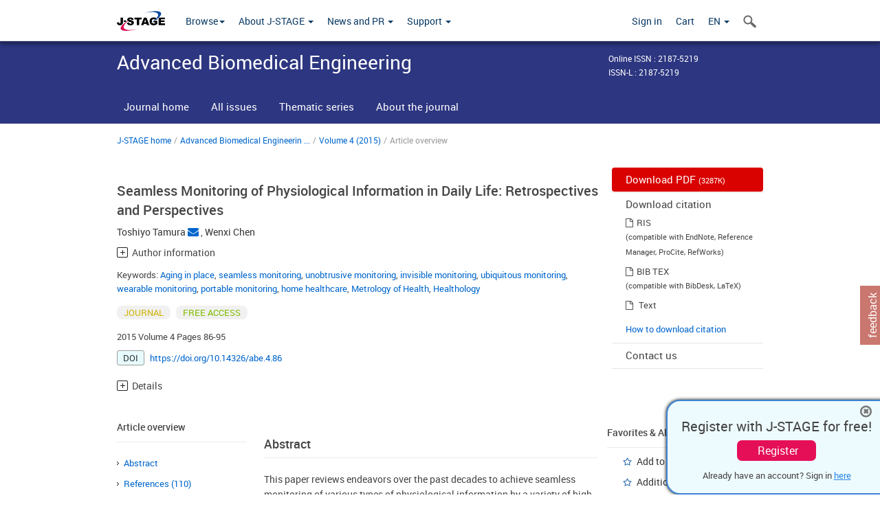

--- FILE ---
content_type: text/html;charset=utf-8
request_url: https://www.jstage.jst.go.jp/article/abe/4/0/4_4_86/_article
body_size: 116665
content:
<!DOCTYPE html>
<html lang="en" xmlns:mml="http://www.w3.org/1998/Math/MathML">
<head>



<!-- 2.3.8 -->
<meta charset="utf-8">
<meta http-equiv="X-UA-Compatible" content="IE=edge">
<meta name="format-detection" content="telephone=no">
<meta name="viewport" content="width=device-width, initial-scale=1.0, maximum-scale=1.0, user-scalable=no">
<meta name="description" content="Access full-text academic articles: J-STAGE is an online platform for Japanese academic journals.">
<meta name="citation_journal_title" content="Advanced Biomedical Engineering" />
<meta name="citation_journal_abbrev" content="ABE" />
<meta name="citation_publisher" content="Japanese Society for Medical and Biological Engineering" />
<meta name="citation_author" content="Toshiyo Tamura" />
<meta name="citation_author_institution" content="Faculty of Biomedical Engineering, Osaka Electro-Communication University" />
<meta name="citation_author" content="Wenxi Chen" />
<meta name="citation_author_institution" content="Biomedical Information Technology Lab., Research Center for Advanced Information Science and Technology, The University of Aizu" />
<meta name="citation_title" content="Seamless Monitoring of Physiological Information in Daily Life: Retrospectives and Perspectives" />
<meta name="citation_publication_date" content="2015" />
<meta name="citation_online_date" content="2015/06/05" />
<meta name="citation_volume" content="4" />
<meta name="citation_firstpage" content="86" />
<meta name="citation_lastpage" content="95" />
<meta name="citation_doi" content="10.14326/abe.4.86" />
<meta name="citation_fulltext_world_readable" content="" />
<meta name="citation_pdf_url" content="https://www.jstage.jst.go.jp/article/abe/4/0/4_4_86/_pdf" />
<meta name="citation_issn" content="2187-5219" />
<meta name="citation_language" content="en" />
<meta name="citation_keywords" content="Aging in place" />
<meta name="citation_keywords" content="seamless monitoring" />
<meta name="citation_keywords" content="unobtrusive monitoring" />
<meta name="citation_keywords" content="invisible monitoring" />
<meta name="citation_keywords" content="ubiquitous monitoring" />
<meta name="citation_keywords" content="wearable monitoring" />
<meta name="citation_keywords" content="portable monitoring" />
<meta name="citation_keywords" content="home healthcare" />
<meta name="citation_keywords" content="Metrology of Health" />
<meta name="citation_keywords" content="Healthology" />
<meta name="citation_reference" content="1. CIA: “The World Factbook,” [Online]. Available: https://www.cia.gov/library/publications/the-world-factbook/rankorder/2102rank.html [Accessed on February 21, 2014]." />
<meta name="citation_reference" content="2. WHO: “Ageing and Life Course,” [Online]. Available: http://www.who.int/ageing/en/ [Accessed on April 22, 2014]." />
<meta name="citation_reference" content="3. WHO: “WHO Global Report: Chronic Diseases and Health Promotion,” [Online]. Available: http://www.who.int/chp/chronic_disease_report/part1/en/ [Accessed on April 22, 2014]." />
<meta name="citation_reference" content="4. Australian Government: “Health Promotion,” [Online]. Available: http://australia.gov.au/topics/health-and-safety/health-promotion [Accessed on April 22, 2014]." />
<meta name="citation_reference" content="5. Minister of Health: “Health Canada,” [Online]. Available: www.hc-sc.gc.ca [Accessed on April 22, 2014]." />
<meta name="citation_reference" content="6. China Health Promotion Foundation, “Personal Health Promotion Program,” [Online]. Available: http://www.chinahpf.org.cn/CPItemA.aspx?id=394 [Accessed on April 22, 2014]." />
<meta name="citation_reference" content="7. European Partnership for Action Against Cancer: “Health Promotion and Prevention,” [Online]. Available: http://www.epaac.eu/health-promotion-and-prevention [Accessed on April 22, 2014]." />
<meta name="citation_reference" content="8. “Healthy Japan 21” [Online]. Available: http://www.kenkounippon21.gr.jp/ [Accessed on April 22, 2014]." />
<meta name="citation_reference" content="9. Korea Association of Health Promotion: “Health promotion project,” [Online]. Available: http://english.kahp.or.kr/cms/doc.php?tkind=92&amp;lkind=68 [Accessed on April 22, 2014]." />
<meta name="citation_reference" content="10. Pharmaceutical Services Negotiating Committee: “Public Health (Promotion of Healthy Lifestyles),” [Online]. Available: http://psnc.org.uk/services-commissioning/essential-services/public-health/ [Accessed on April 22, 2014]." />
<meta name="citation_reference" content="11. Centers for Disease Control and Prevention: “Gateway to Health Communication &amp; Social Marketing Practice,” [Online]. Available: http://www.cdc.gov/healthcommunication/campaigns/index.html [Accessed on April 22, 2014]." />
<meta name="citation_reference" content="12. “NORCs - An Aging in Place Initiative” [Online]. Available: http://www.norcs.org/ [Accessed on April 22, 2014]." />
<meta name="citation_reference" content="13. West Aizu Village, Challenge to 100 Years of Age – The Making of a Healthy Village through a Total Care Solution, Fukushima: Zaikai21 Publishing House, 2003." />
<meta name="citation_reference" content="14. Lehmann C, Nancy MN, Giacini J: Impact of telehealth on healthcare utilization by congestive heart failure patients. Dis Manage Health Outcomes. 14(3), pp. 163–169, 2006." />
<meta name="citation_reference" content="15. “Willem Einthoven,” [Online]. Available: http://en.wikipedia.org/wiki/Willem_Einthoven [Accessed on April 22, 2014]." />
<meta name="citation_reference" content="16. “Cardy 303 pico+,” [Online]. Available: https://www.suzuken.co.jp/product/equipment/cardy303pico/index.html [Accessed on April 22, 2014]." />
<meta name="citation_reference" content="17. Ishijima M: Monitoring of electrocardiograms in bed without utilizing body surface electrodes. IEEE Trans Biomed Eng. 40(6), pp. 593–594, 1993." />
<meta name="citation_reference" content="18. Watanabe K, Tasaki T, Nemoto T, Yamakoshi K and Chen W: Development of biometry system in the sleep by pillow cuff installed on the occiput. In: The 42nd Annual Conference of Japanese Society for Medical and Biological Engineering. Sapporo, 2003. [Online]. Available: http://www.jstage.jst.go.jp/article/jsmbe2002/41/Supplement1/41_Supplement1_165/_article/-char/ja/ (in Japanese)." />
<meta name="citation_reference" content="19. Chen W, Zhu X, Nemoto T, Kanemitsu Y, Kitamura K, Yamakoshi K: Unconstrained detection of respiration rhythm and pulse rate with one under-pillow sensor during sleep. Med Biol Eng Comput. 43 (2), pp. 306–312, 2005." />
<meta name="citation_reference" content="20. Lim YG, Kim KK, Park K-S: ECG recording on a bed during sleep without direct skin-contact. IEEE Trans Biomed Eng. 54(4), pp. 718–725, 2007." />
<meta name="citation_reference" content="21. Lim YG, Kim KK, Park K-S: ECG measurement on a chair without conductive contact. IEEE Trans Biomed Eng. 53(5), pp. 956–959, 2006." />
<meta name="citation_reference" content="22. Kwatra SC, Jain V: A new technique for monitoring heart signals-part I: instrumentation design. IEEE Trans Biomed Eng. 33(1), pp. 35–41, 1986." />
<meta name="citation_reference" content="23. Tamura T, Yoshimura T, Nakajima K, Miike H, Togawa T: Unconstrained heart-rate monitoring during bathing. Biomed Instrum Technol. 31(4), pp. 391–396, 1997." />
<meta name="citation_reference" content="24. Fujii M, Shutsuba H, Ueda T: Liquid jet electrode, liquid discharge electrode or their application in body surface potential probe. Japan Patent JPA2000-259200, 29 8 2000." />
<meta name="citation_reference" content="25. Georgia Tech Wearable Motherboard™: “The Intelligent Garment for the 21st Century,” [Online]. Available: http://www.smartshirt.gatech.edu/ [Accessed on May 23, 2014]." />
<meta name="citation_reference" content="26. Smartex S.r.l.: “Wearable Wellness System (WWS),” [Online]. Available: http://www.smartex.it/index.php/en/products/wearable-wellness-system [Accessed on May 23, 2014]." />
<meta name="citation_reference" content="27. Kim J, Kwon S, Park K: Preliminary study of use of embedded metal wires in brassiere as the electrodes for monitoring electrocardiogram in daily life. In International Conference on uHealthcare 2012. Kyeognju, Korea, 2012." />
<meta name="citation_reference" content="28. Patel P: “Electronic Skin Patch With Memory and Drug Delivery Capability Could Treat Parkinson&apos;s,” 31 Mar 2014. [Online]. Available: http://spectrum.ieee.org/tech-talk/biomedical/devices/electronic-skin-patch-with-memory-and-drug-delivery-could-treat-parkinsons [Accessed on May 23, 2014]." />
<meta name="citation_reference" content="29. Sorrel C: “Nike+ Heart-Rate Monitor On Sale June 1st,” 1 6 2010. [Online]. Available: http://www.wired.com/2010/05/nike-heart-rate-monitor-on-sale-june-1st/ [Accessed on May 23, 2014]." />
<meta name="citation_reference" content="30. Jin Co., Ltd.: “JINS MEME,” [Online]. Available: https://www.jins-jp.com/jinsmeme/en/product/ [Accessed on May 23, 2014]." />
<meta name="citation_reference" content="31. Posokhov IN, Gant RH: “A brief history of Holter Monitoring,” [Online]. Available: http://24h-monitoring.com/ecg/history.html [Accessed on May 23, 2014]." />
<meta name="citation_reference" content="32. Chen W, Kawarada A, Togawa T: The development of ambulatory cordless sensor. In: The 67th Japan Medical Equipments. Okayama 1992." />
<meta name="citation_reference" content="33. Nihon Kohden Corp.: “Medical telemeter ZZ-100P,” [Online]. Available: http://www.nihonkohden.co.jp/iryo/products/monitor/01_bedside/zz100p.html#doc_2 [Accessed on April 25, 2014]." />
<meta name="citation_reference" content="34. Barrett P, Komatireddy R, Haaser S, Topol S, Sheard J, Encinas J, Fought A, XTopol E: Comparison of 24-hour Holter Monitoring with 14-day novel adhesive patch electrocardiographic monitoring. Am J Med. 127(1), p. 95, e11–95, e17, 2014." />
<meta name="citation_reference" content="35. Turakhia M, Hoang DD, Zimetbaum P, Miller JD, Froelicher VF, Kumar UN, Xu X, Yang F, Heidenreich PA: Diagnostic utility of a novel leadless arrhythmia monitoring device. Am J Cardiol. 112(4), pp. 520–524, 2013." />
<meta name="citation_reference" content="36. Rosenberg M, Samuel M, Thosani A, Zimetbaum P: Use of a noninvasive continuous monitoring device in the management of atrial fibrillation: a pilot study. Pacing Clin Electrophysiol. 36(3), pp. 328–333; 2012." />
<meta name="citation_reference" content="37. Schreiber D, Sattar A, Drigalla D, Higgins S: Ambulatory cardiac monitoring for discharged emergency department patients with possible cardiac arrhythmias. West J Emerg Med. 15(2), pp. 194–198, 2014." />
<meta name="citation_reference" content="38. Heart rate sensor “my Beat,” [Online]. Available: http://www.uniontool.co.jp/en/product/sensor/index.html [Accessed on Oct 16, 2014]." />
<meta name="citation_reference" content="39. “Wireless Vital Sign Sensor” RF-ECG EK http://www.mmdevice.co.jp/english/goods_01.html [Accessed on October 16, 2014]." />
<meta name="citation_reference" content="40. Meditech: “Merlin - one channel ECG event recorder built in a wristwatch,” [Online]. Available: http://www.meditech.hu/ecg-event-recorders/merlin-one-channel-ecg-event-recorder-built-in-a-wristwatch.html [Accessed on April 25, 2014]." />
<meta name="citation_reference" content="41. “EP-201,” [Online]. Available: http://www.parama-tech.com/products/products_01.html [Accessed on April 26, 2014]." />
<meta name="citation_reference" content="42. Cybernet Medical: “How MedStar Works,” [Online]. Available: http://www.cybernetmedical.com/index.php/how-medstar-works [Accessed on April 26, 2014]." />
<meta name="citation_reference" content="43. Viterion: “Infrastructure for today&apos;s telehealth professional,” [Online]. Available: http://www.viterion.com/web_docs/Viterion%20Telehealth%20Network.pdf [Accessed on April 26, 2014]." />
<meta name="citation_reference" content="44. Cardiocom: “Tiered platforms,” [Online]. Available: http://www.cardiocom.com/tiered_platforms.asp [Accessed on April 26, 2014]." />
<meta name="citation_reference" content="45. Carematix: “CardioBlips,” [Online]. Available: http://www.carematix.com/cardioblips.html [Accessed on April 26, 2014]." />
<meta name="citation_reference" content="46. LifeWatch AG: “LifeStar ACT Ambulatory Cardiac Telemetry,” [Online]. Available: http://www.lifewatch.com/ACT [Accessed on April 26, 2014]." />
<meta name="citation_reference" content="47. Omron Healthcare Co. Ltd.: “MedicalLINK,” [Online]. Available: http://www.ml.omron.co.jp/ht/pro/ [Accessed on April 26, 2014]." />
<meta name="citation_reference" content="48. Tanita Corp.: “HealthPlanet,” [Online]. Available: https://www.healthplanet.jp/ [Accessed on April 26, 2014]." />
<meta name="citation_reference" content="49. Honeywell International Inc.: “Sentry Telemonitor – Total Solution,” [Online]. Available: https://www.hommed.com/lifestream-products/legacy-products-and-software/sentry-telemonitor/ [Accessed on April, 26]." />
<meta name="citation_reference" content="50. Bosch Healthcare: “Health Buddy System,” [Online]. Available: http://www.bosch-healthcare.com/en/us/products/health_buddy/health_buddy.html [Accessed on April 26, 2014]." />
<meta name="citation_reference" content="51. “BeClose,” [Online]. Available: http://beclose.com/ [Accessed on April 26, 2014]." />
<meta name="citation_reference" content="52. eNeighbor System, Healthsense [Online]. Available: http://www.healthsense.com/ [Accessed on April 26, 2014]." />
<meta name="citation_reference" content="53. iHealth Lab, Inc.: “Intel-GE Care Innovations™ and iHealth Partner to Make Home Health Monitoring Easier, Connect the Care Continuum to the Home,” 15 5 2014. [Online]. Available: http://www.careinnovations.com/intel-ge-care-innovations-ihealth-partner-make-home-health-monitoring-easier-connect-care-continuum-home/ [Accessed on June 6, 2014]." />
<meta name="citation_reference" content="54. “Grand Care Systems,” [Online]. Available: http://www.grandcare.com/ [Accessed on May 23, 2014]." />
<meta name="citation_reference" content="55. “Philips&apos; Telestation,” [Online]. Available: http://www.telehealth.philips.com/solution_telestation.html/ [Accessed on October 6, 2014]." />
<meta name="citation_reference" content="56. Omron WellnessLink http://www.wellnesslink.jp/p/ [Accessed on December 2, 2014]." />
<meta name="citation_reference" content="57. Welch J, Moon J, McCombie S: Early detection of the deteriorating patient: the case for a multi-parameter patient-worn monitor. Biomed Instrum Technol. Suppl pp. 57–64, 2012." />
<meta name="citation_reference" content="58. Rutherford JJ: Wearable technology. IEEE Eng Med Biol Mag. 29(3), pp. 19–24, 2010." />
<meta name="citation_reference" content="59. Nippon Telegraph and Telephone Corporation: “Electrocardiography is achieved simply by wearing a piece of clothing that has textile electrodes combined with conductive polymer,” 12 2 2013. [Online]. Available: http://www.ntt.co.jp/news2013/1302e/130212a.html [Accessed on May 23, 2014]." />
<meta name="citation_reference" content="60. Paradiso R, De Rossi D: Advances in textile technologies for unobtrusive monitoring of vital parameters and movements. Conf Proc IEEE Eng Med Biol Soc. pp. 392–395, 2006." />
<meta name="citation_reference" content="61. Shim BS, Chen W, Doty C, Xu C, Kotov NA: Smart electronic yarns and wearable Fabrics for human biomonitoring made by carbon nanotube coating with polyelectrolytes. Nano Lett. 8(12), pp. 4151–4157, 2008." />
<meta name="citation_reference" content="62. Moore NC: “Nature, nanotechnology fuse in electric yarn that detects blood,” 16 Dec 2008. [Online]. Available: http://ns.umich.edu/new/releases/6889 [Accessed on May 23, 2014]." />
<meta name="citation_reference" content="63. “State of art Clevertex,” 2008. [Online]. Available: http://109.2.243.201/Image/documents/State%20of%20the%20art.pdf [Accessed on May 23, 2014]." />
<meta name="citation_reference" content="64. Watts E: “High-Tech Tattoos Redefine Health Care Solutions,” 7 June 2013. [Online]. Available: http://www.utexas.edu/know/2013/06/07/high-tech-tattoos-health-care-solutions/ [Accessed on May 23, 2014]." />
<meta name="citation_reference" content="65. Son D, Lee J, Qiao S, Ghaffari R, Kim J, Lee J, Song C, Kim SJ, Lee DJ, Samuel Jun SW, Yang S, Park M, Shin J, Do K, Lee M, Kang K, Hwang CS, Lu N, Hyeon T, Kim D-H: “Multifunctional wearable devices for diagnosis and therapy of movement disorders,” 30 3 2014. [Online]. Available: http://www.nature.com/nnano/journal/vaop/ncurrent/full/nnano.2014.38.html [Accessed on June 6, 2014]." />
<meta name="citation_reference" content="66. Asada HH, Shaltis P, Reisner A, Rhee S, Hutchinson RC: Mobile monitoring with wearable photoplethysmographic biosensors. IEEE Eng Med Biol Mag. 22(3) pp. 28–40, 2003." />
<meta name="citation_reference" content="67. Kwon H, Oh S, Kumar PS, Varadan VK: E-Bra system for women ECG measurement with GPRS communication, nanosensor, and motion artifact remove algorithm. In: Proc. SPIE 8548, Nanosystems in Engineering and Medicine. Incheon, Republic of Korea, 2012." />
<meta name="citation_reference" content="68. MTI Co., Ltd.: “Is your sleep satisfactory?,” [Online]. Available: http://www.pc.karadafit.jp/ [Accessed on June 6, 2014]." />
<meta name="citation_reference" content="69. Tamura T, Maeda Y, Sekine M, Yoshida M: Wearable photoplethysmographic sensors—past and present. Electronics. 3(2), pp. 282–302, 2014." />
<meta name="citation_reference" content="70. Taylor B: “26 Fitness Trackers Ranked from Worst to First,” 9 1 2014. [Online]. Available: http://time.com/516/26-fitness-trackers-ranked-from-worst-to-first/ [Accessed on June 6, 2014]." />
<meta name="citation_reference" content="71. Sazonova N, Browning R, Sazonov E: Accurate prediction of energy expenditure using a shoe-based activity monitor. Med Sci Sports Exerc. 43(7), pp. 1312–1321, 2011." />
<meta name="citation_reference" content="72. Cole P, Lemura LM, Klinger TA, Strohecker K, McConnell T. Measuring energy expenditure in cardiac patients using the Body Media Armband versus indirect calorimetry. A validation study. J Sports Med Phys Fitness. 44(3), pp. 262–271, 2004." />
<meta name="citation_reference" content="73. BodyMedia: “Introducing the BodyMedia SenseWear System,” [Online]. Available: http://sensewear.bodymedia.com/ [Accessed on June 6, 2014]." />
<meta name="citation_reference" content="74. “Misfit Shine activity tracker” [Online]. Available: http://misfit.com/media [Accessed on October 16, 2014]." />
<meta name="citation_reference" content="75. Dai J, Bai X, Yang Z, Shen Z, Xuan D: Mobile phone-based pervasive fall detection. Pers Ubiquit Comput. 14(7), pp. 633–643, 2010." />
<meta name="citation_reference" content="76. “A wellness mobile phone for pulse, body fat, breath gas, calories measurement,” 2 10 2007. [Online]. Available: http://www.itmedia.co.jp/mobile/articles/0710/02/news036.html [Accessed on April 4, 2014]." />
<meta name="citation_reference" content="77. Abe T, Chen W, Togawa T, Maeda T, Arai M: Development of a mobile phone-based blood pressure monitor. In: The 46th Annual Conference of Japanese Society for Medical and Biological Engineering. Sendai, Japan, 2007. [Online]. Available https://www.jstage.jst.go.jp/browse/jsmbe/45/Supplement1/_contents/-char/ja/ [Accessed on July 1, 2014]." />
<meta name="citation_reference" content="78. Fitzpatrick T: “Ultrasound imaging now possible with a smartphone,” 20 4 2009. [Online]. Available: http://news.wustl.edu/news/Pages/13928.aspx [Accessed on April 23, 2014]." />
<meta name="citation_reference" content="79. Kailas A, Chong C-C, Watanabe F: From mobile phones to personal wellness dashboards. IEEE Pulse. 1(1), pp. 57–63, 2010." />
<meta name="citation_reference" content="80. Tamura T, Togawa T, Murata M: A bed temperature monitoring system for assessing body movement during sleep. Clin Phys Physiol Meas. 9(2), pp. 139–145, 1988." />
<meta name="citation_reference" content="81. Togawa T, Mizukami H, Tamura T: Physiological monitoring techniques for home health care. Biomed Sci Instrum. 28, pp. 105–110, 1992." />
<meta name="citation_reference" content="82. Ishijima M: Cardiopulmonary monitoring by textile electrodes without subject-awareness of being monitored. Med Biol Eng Comput. 35(6), pp. 685–690, 1997." />
<meta name="citation_reference" content="83. Chen W, Zhu X, Nemoto T, Kanemitsu Y, Kitamura K, Yamakoshi Y: Unconstrained detection of respiration rhythm and pulse rate with one under-pillow sensor during sleep. Med Biol Eng Comput. 43(2), pp. 306–312, 2005." />
<meta name="citation_reference" content="84. Omron Healthcare Corp.: “New Omron Sleep Monitoring Devices Unveiled,” Omron Healthcare Corp., 29 2 2012. [Online]. Available: http://www.omron.co.jp/press/2012/02/h0229_2.html [Accessed on April 23, 2014]." />
<meta name="citation_reference" content="85. Staderini E: UWB radars in medicine, IEEE Aerosp Electron Syst Mag. 17(1), pp. 13–18, 2002." />
<meta name="citation_reference" content="86. Massagram W, Lubecke V, Host-Madsen A, Boric-Lubecke O: Assessment of heart rate variability and respiratory sinus arrhythmia via Doppler radar. IEEE Trans Microw Theory Tech. 57(10), pp. 2542–2549, 2009." />
<meta name="citation_reference" content="87. Chong J, Lai Y, Xu Y, Gunawan E, Chua C, Maskooki A, Guan Y, Low K, Soh C, Poh C: Wireless sensing of human respiratory parameters by low-power ultra-wideband impulse radio radar. IEEE Trans Instrum Meas. 60(3), pp. 928–938, 2011." />
<meta name="citation_reference" content="88. Tanita Corp.: “Sleep Scan SL-504,” [Online]. Available: http://www.tanita.co.jp/shop/g/_TSL504WH/ [Accessed on June 6, 2014]." />
<meta name="citation_reference" content="89. Denso Co.: Sleep EYE GD700 [Online]. Available: http://www.denso.co.jp/ja/products/consumer/healthcare/index.html [Accessed on December 22, 2014]." />
<meta name="citation_reference" content="90. Suzuken Co., Ltd.: “Japan&apos;s first! Medical equipment that can check sleep apnea unrestrainedly (Japanese),” Suzuken Co., Ltd., [Online]. Available: https://www.suzuken.co.jp/company/news/2007/07-08-22.html [Accessed on June 6, 2014]." />
<meta name="citation_reference" content="91. Agatsuma T, Fujimoto K, Komatsu Y, Urushihata K, T. Honda T, Tsukahara T, Nomiyama T: A novel device (SD-101) with high accuracy for screening sleep apnoea-hypopnoea syndrome. Respirology. 14(8), pp. 1143–1150, 2009." />
<meta name="citation_reference" content="92. Fujii M, Dema H, Ueda T: Liquid jet electrode and surface potential detector. Japan Patent JP2002-65625A, 5 3 2002." />
<meta name="citation_reference" content="93. Ishijima M: Novel approaches to monitor vital signs without awareness of being monitored. IFMBE Proceedings. 14(6), pp. 4039–4042, 2007. Med Biol Eng Comput. 35(6), pp. 685–690, 1997." />
<meta name="citation_reference" content="94. Okada M: Iryukiki ga ichiban wakaru (The most understanding medical devices)” Gijyutsuhyoron Co. p. 205, 2009 (in Japanese)." />
<meta name="citation_reference" content="95. Yamakoshi K, Kuroda M, Tanaka S, Yamaguchi I, Kawarada A: Non-conscious and automatic acquisition of body and excreta weight together with ballistocardiogram in a lavatory. Engineering in Medicine and Biology Society, 1996. Proceedings of the 18th Annual International Conference of the IEEE. 1, pp. 67–68, 1996." />
<meta name="citation_reference" content="96. Nippon Avionics Co., Ltd.: “Noncontact thermal mirror,” [Online]. Available: http://www.infrared.avio.co.jp/jp/products/thermo-mirror/ [Accessed on June 6, 2014]." />
<meta name="citation_reference" content="97. “When your carpet calls your doctor,” [Online]. Available: http://www.economist.com/node/15868133. [Accessed on June 6, 2014]." />
<meta name="citation_reference" content="98. Kobayashi T, Chen W: Meal measuring device and analysis system. Japan Patent JP3588031, 20 08 2004." />
<meta name="citation_reference" content="99. Aleksandrowicz A, Leonhardt S: Wireless and non-contact ECG measurement system- the “Aachen Smart Chair” Acta Polytechnica. 47(4–5), pp. 68–71, 2007." />
<meta name="citation_reference" content="100. Futatsuyama K, Mitsumoto N, Kawachi T, Nakagawa T: Noise robust optical sensor for driver&apos;s vital signs. Denso Tech Rev. 17, pp. 119–125, 2012." />
<meta name="citation_reference" content="101. Tamura T, Home geriatric physiological measurements. Physiol Meas. 33(10), pp. R47–65, 2012." />
<meta name="citation_reference" content="102. WHO: A Long-Term Care Futures Tool-Kit, Pilot edition, WHO, 2002." />
<meta name="citation_reference" content="103. Tamura T, Maeno S, Hattori T, Kimura Y, Kimura Y, Yoshida M, Minato K: Assessment of participant compliance with a Web-based home healthcare system for promoting special health checkups. Biocybern Biomed Eng. 34(1), pp. 63–69, 2014." />
<meta name="citation_reference" content="104. Medtronic, Inc.: “Small, Wireless Monitor Provides Long-Term Remote Monitoring to Help Physicians Diagnose and Monitor Irregular Heartbeats,” 19 2 2014. [Online]. Available: http://newsroom.medtronic.com/phoenix.zhtml?c=251324&amp;p=irol-newsArticle&amp;ID=1901216&amp;highlight=linq [Accessed on June 6, 2014]." />
<meta name="citation_reference" content="105. Kim KK, Lim YG, Kim JS, Park KS: Effect of missing RR-interval data on heart rate variability analysis in the time domain. Physiol Meas. 28, pp. 1485–1494, 2007." />
<meta name="citation_reference" content="106. Kim KK, Kim JS, Lim YG, Park KS: The effect of missing RR-interval data on heart rate variability analysis in the frequency domain. Physiol Meas. 30, pp. 1039–1050, 2009." />
<meta name="citation_reference" content="107. Kim KK, Baek HJ, Lim YG, Park KS: Effect of missing RR-interval data on nonlinear heart rate variability analysis. Comput Methods Programs Biomed. 106(3), pp. 210–218, 2012." />
<meta name="citation_reference" content="108. Tseng Y-H, He Y, Lakshmanan S, Yang C, Chen W, Que L: Optical and thermal response of single-walled carbon nanotube–copper sulfide nanoparticle hybrid nanomaterials. Nanotechnology. 23(45), pp. 455708, 2012." />
<meta name="citation_reference" content="109. WiTricity Corporation: “Wireless Electricity Delivered Over Distance,” [Online]. Available: http://www.witricity.com/ [Accessed on June 6, 2014]." />
<meta name="citation_reference" content="110. IEEE 802.15 WPAN Task Group 7 (TG7), “Visible Light Communication,” 25 5 2014. [Online]. Available: http://www.ieee802.org/15/pub/TG7.html [Accessed on June 6, 2014]." />
<meta name="dc.identifier" content="10.14326/abe.4.86" />
<meta name="journal_code" content="abe" />
<meta name="journal_title" content="Advanced Biomedical Engineering" />
<meta name="journal_abbrev" content="ABE" />
<meta name="publisher" content="Japanese Society for Medical and Biological Engineering" />
<meta name="authors" content="Toshiyo Tamura" />
<meta name="authors_institutions" content="Faculty of Biomedical Engineering, Osaka Electro-Communication University" />
<meta name="authors" content="Wenxi Chen" />
<meta name="authors_institutions" content="Biomedical Information Technology Lab., Research Center for Advanced Information Science and Technology, The University of Aizu" />
<meta name="title" content="Seamless Monitoring of Physiological Information in Daily Life: Retrospectives and Perspectives" />
<meta name="publication_date" content="2015" />
<meta name="online_date" content="2015/06/05" />
<meta name="volume" content="4" />
<meta name="firstpage" content="86" />
<meta name="lastpage" content="95" />
<meta name="doi" content="10.14326/abe.4.86" />
<meta name="fulltext_world_readable" content="" />
<meta name="pdf_url" content="https://www.jstage.jst.go.jp/article/abe/4/0/4_4_86/_pdf" />
<meta name="online_issn" content="2187-5219" />
<meta name="issn_l" content="2187-5219" />
<meta name="language" content="en" />
<meta name="keywords" content="Aging in place" />
<meta name="keywords" content="seamless monitoring" />
<meta name="keywords" content="unobtrusive monitoring" />
<meta name="keywords" content="invisible monitoring" />
<meta name="keywords" content="ubiquitous monitoring" />
<meta name="keywords" content="wearable monitoring" />
<meta name="keywords" content="portable monitoring" />
<meta name="keywords" content="home healthcare" />
<meta name="keywords" content="Metrology of Health" />
<meta name="keywords" content="Healthology" />
<meta name="abstract" content="This paper reviews endeavors over the past decades to achieve seamless monitoring of various types of physiological information by a variety of high user-affinity approaches applicable to the daily life environment. Developments in academic research and commercialization from the early period are reviewed. The latest outcomes are briefly investigated and roughly categorized into three main models: miniature portable monitors for ambulatory application, functional fabric-based wearable monitors for better comfort, and unobtrusively deployed invisible monitors for optimum usability. Monitors for seamless monitoring of physiological information in the daily life environment differ from conventional devices that are hospital-centered and aimed at short-term use in clinics. Through scrutinizing the current systems and examining their various pros and cons, we identify existing common concerns, provide insight into problem determinants, and suggest research topics for further study. In the near future, we envision that the home will be transformed into an intelligent hub for lifelong healthcare through seamless monitoring of the human body in the daily life environment, which will foster the development of a new discipline “Metrology of Health” or “Healthology” based on a holistic view of health." />
<meta name="references" content="1. CIA: “The World Factbook,” [Online]. Available: https://www.cia.gov/library/publications/the-world-factbook/rankorder/2102rank.html [Accessed on February 21, 2014]." />
<meta name="references" content="2. WHO: “Ageing and Life Course,” [Online]. Available: http://www.who.int/ageing/en/ [Accessed on April 22, 2014]." />
<meta name="references" content="3. WHO: “WHO Global Report: Chronic Diseases and Health Promotion,” [Online]. Available: http://www.who.int/chp/chronic_disease_report/part1/en/ [Accessed on April 22, 2014]." />
<meta name="references" content="4. Australian Government: “Health Promotion,” [Online]. Available: http://australia.gov.au/topics/health-and-safety/health-promotion [Accessed on April 22, 2014]." />
<meta name="references" content="5. Minister of Health: “Health Canada,” [Online]. Available: www.hc-sc.gc.ca [Accessed on April 22, 2014]." />
<meta name="references" content="6. China Health Promotion Foundation, “Personal Health Promotion Program,” [Online]. Available: http://www.chinahpf.org.cn/CPItemA.aspx?id=394 [Accessed on April 22, 2014]." />
<meta name="references" content="7. European Partnership for Action Against Cancer: “Health Promotion and Prevention,” [Online]. Available: http://www.epaac.eu/health-promotion-and-prevention [Accessed on April 22, 2014]." />
<meta name="references" content="8. “Healthy Japan 21” [Online]. Available: http://www.kenkounippon21.gr.jp/ [Accessed on April 22, 2014]." />
<meta name="references" content="9. Korea Association of Health Promotion: “Health promotion project,” [Online]. Available: http://english.kahp.or.kr/cms/doc.php?tkind=92&amp;lkind=68 [Accessed on April 22, 2014]." />
<meta name="references" content="10. Pharmaceutical Services Negotiating Committee: “Public Health (Promotion of Healthy Lifestyles),” [Online]. Available: http://psnc.org.uk/services-commissioning/essential-services/public-health/ [Accessed on April 22, 2014]." />
<meta name="references" content="11. Centers for Disease Control and Prevention: “Gateway to Health Communication &amp; Social Marketing Practice,” [Online]. Available: http://www.cdc.gov/healthcommunication/campaigns/index.html [Accessed on April 22, 2014]." />
<meta name="references" content="12. “NORCs - An Aging in Place Initiative” [Online]. Available: http://www.norcs.org/ [Accessed on April 22, 2014]." />
<meta name="references" content="13. West Aizu Village, Challenge to 100 Years of Age – The Making of a Healthy Village through a Total Care Solution, Fukushima: Zaikai21 Publishing House, 2003." />
<meta name="references" content="14. Lehmann C, Nancy MN, Giacini J: Impact of telehealth on healthcare utilization by congestive heart failure patients. Dis Manage Health Outcomes. 14(3), pp. 163–169, 2006." />
<meta name="references" content="15. “Willem Einthoven,” [Online]. Available: http://en.wikipedia.org/wiki/Willem_Einthoven [Accessed on April 22, 2014]." />
<meta name="references" content="16. “Cardy 303 pico+,” [Online]. Available: https://www.suzuken.co.jp/product/equipment/cardy303pico/index.html [Accessed on April 22, 2014]." />
<meta name="references" content="17. Ishijima M: Monitoring of electrocardiograms in bed without utilizing body surface electrodes. IEEE Trans Biomed Eng. 40(6), pp. 593–594, 1993." />
<meta name="references" content="18. Watanabe K, Tasaki T, Nemoto T, Yamakoshi K and Chen W: Development of biometry system in the sleep by pillow cuff installed on the occiput. In: The 42nd Annual Conference of Japanese Society for Medical and Biological Engineering. Sapporo, 2003. [Online]. Available: http://www.jstage.jst.go.jp/article/jsmbe2002/41/Supplement1/41_Supplement1_165/_article/-char/ja/ (in Japanese)." />
<meta name="references" content="19. Chen W, Zhu X, Nemoto T, Kanemitsu Y, Kitamura K, Yamakoshi K: Unconstrained detection of respiration rhythm and pulse rate with one under-pillow sensor during sleep. Med Biol Eng Comput. 43 (2), pp. 306–312, 2005." />
<meta name="references" content="20. Lim YG, Kim KK, Park K-S: ECG recording on a bed during sleep without direct skin-contact. IEEE Trans Biomed Eng. 54(4), pp. 718–725, 2007." />
<meta name="references" content="21. Lim YG, Kim KK, Park K-S: ECG measurement on a chair without conductive contact. IEEE Trans Biomed Eng. 53(5), pp. 956–959, 2006." />
<meta name="references" content="22. Kwatra SC, Jain V: A new technique for monitoring heart signals-part I: instrumentation design. IEEE Trans Biomed Eng. 33(1), pp. 35–41, 1986." />
<meta name="references" content="23. Tamura T, Yoshimura T, Nakajima K, Miike H, Togawa T: Unconstrained heart-rate monitoring during bathing. Biomed Instrum Technol. 31(4), pp. 391–396, 1997." />
<meta name="references" content="24. Fujii M, Shutsuba H, Ueda T: Liquid jet electrode, liquid discharge electrode or their application in body surface potential probe. Japan Patent JPA2000-259200, 29 8 2000." />
<meta name="references" content="25. Georgia Tech Wearable Motherboard™: “The Intelligent Garment for the 21st Century,” [Online]. Available: http://www.smartshirt.gatech.edu/ [Accessed on May 23, 2014]." />
<meta name="references" content="26. Smartex S.r.l.: “Wearable Wellness System (WWS),” [Online]. Available: http://www.smartex.it/index.php/en/products/wearable-wellness-system [Accessed on May 23, 2014]." />
<meta name="references" content="27. Kim J, Kwon S, Park K: Preliminary study of use of embedded metal wires in brassiere as the electrodes for monitoring electrocardiogram in daily life. In International Conference on uHealthcare 2012. Kyeognju, Korea, 2012." />
<meta name="references" content="28. Patel P: “Electronic Skin Patch With Memory and Drug Delivery Capability Could Treat Parkinson&apos;s,” 31 Mar 2014. [Online]. Available: http://spectrum.ieee.org/tech-talk/biomedical/devices/electronic-skin-patch-with-memory-and-drug-delivery-could-treat-parkinsons [Accessed on May 23, 2014]." />
<meta name="references" content="29. Sorrel C: “Nike+ Heart-Rate Monitor On Sale June 1st,” 1 6 2010. [Online]. Available: http://www.wired.com/2010/05/nike-heart-rate-monitor-on-sale-june-1st/ [Accessed on May 23, 2014]." />
<meta name="references" content="30. Jin Co., Ltd.: “JINS MEME,” [Online]. Available: https://www.jins-jp.com/jinsmeme/en/product/ [Accessed on May 23, 2014]." />
<meta name="references" content="31. Posokhov IN, Gant RH: “A brief history of Holter Monitoring,” [Online]. Available: http://24h-monitoring.com/ecg/history.html [Accessed on May 23, 2014]." />
<meta name="references" content="32. Chen W, Kawarada A, Togawa T: The development of ambulatory cordless sensor. In: The 67th Japan Medical Equipments. Okayama 1992." />
<meta name="references" content="33. Nihon Kohden Corp.: “Medical telemeter ZZ-100P,” [Online]. Available: http://www.nihonkohden.co.jp/iryo/products/monitor/01_bedside/zz100p.html#doc_2 [Accessed on April 25, 2014]." />
<meta name="references" content="34. Barrett P, Komatireddy R, Haaser S, Topol S, Sheard J, Encinas J, Fought A, XTopol E: Comparison of 24-hour Holter Monitoring with 14-day novel adhesive patch electrocardiographic monitoring. Am J Med. 127(1), p. 95, e11–95, e17, 2014." />
<meta name="references" content="35. Turakhia M, Hoang DD, Zimetbaum P, Miller JD, Froelicher VF, Kumar UN, Xu X, Yang F, Heidenreich PA: Diagnostic utility of a novel leadless arrhythmia monitoring device. Am J Cardiol. 112(4), pp. 520–524, 2013." />
<meta name="references" content="36. Rosenberg M, Samuel M, Thosani A, Zimetbaum P: Use of a noninvasive continuous monitoring device in the management of atrial fibrillation: a pilot study. Pacing Clin Electrophysiol. 36(3), pp. 328–333; 2012." />
<meta name="references" content="37. Schreiber D, Sattar A, Drigalla D, Higgins S: Ambulatory cardiac monitoring for discharged emergency department patients with possible cardiac arrhythmias. West J Emerg Med. 15(2), pp. 194–198, 2014." />
<meta name="references" content="38. Heart rate sensor “my Beat,” [Online]. Available: http://www.uniontool.co.jp/en/product/sensor/index.html [Accessed on Oct 16, 2014]." />
<meta name="references" content="39. “Wireless Vital Sign Sensor” RF-ECG EK http://www.mmdevice.co.jp/english/goods_01.html [Accessed on October 16, 2014]." />
<meta name="references" content="40. Meditech: “Merlin - one channel ECG event recorder built in a wristwatch,” [Online]. Available: http://www.meditech.hu/ecg-event-recorders/merlin-one-channel-ecg-event-recorder-built-in-a-wristwatch.html [Accessed on April 25, 2014]." />
<meta name="references" content="41. “EP-201,” [Online]. Available: http://www.parama-tech.com/products/products_01.html [Accessed on April 26, 2014]." />
<meta name="references" content="42. Cybernet Medical: “How MedStar Works,” [Online]. Available: http://www.cybernetmedical.com/index.php/how-medstar-works [Accessed on April 26, 2014]." />
<meta name="references" content="43. Viterion: “Infrastructure for today&apos;s telehealth professional,” [Online]. Available: http://www.viterion.com/web_docs/Viterion%20Telehealth%20Network.pdf [Accessed on April 26, 2014]." />
<meta name="references" content="44. Cardiocom: “Tiered platforms,” [Online]. Available: http://www.cardiocom.com/tiered_platforms.asp [Accessed on April 26, 2014]." />
<meta name="references" content="45. Carematix: “CardioBlips,” [Online]. Available: http://www.carematix.com/cardioblips.html [Accessed on April 26, 2014]." />
<meta name="references" content="46. LifeWatch AG: “LifeStar ACT Ambulatory Cardiac Telemetry,” [Online]. Available: http://www.lifewatch.com/ACT [Accessed on April 26, 2014]." />
<meta name="references" content="47. Omron Healthcare Co. Ltd.: “MedicalLINK,” [Online]. Available: http://www.ml.omron.co.jp/ht/pro/ [Accessed on April 26, 2014]." />
<meta name="references" content="48. Tanita Corp.: “HealthPlanet,” [Online]. Available: https://www.healthplanet.jp/ [Accessed on April 26, 2014]." />
<meta name="references" content="49. Honeywell International Inc.: “Sentry Telemonitor – Total Solution,” [Online]. Available: https://www.hommed.com/lifestream-products/legacy-products-and-software/sentry-telemonitor/ [Accessed on April, 26]." />
<meta name="references" content="50. Bosch Healthcare: “Health Buddy System,” [Online]. Available: http://www.bosch-healthcare.com/en/us/products/health_buddy/health_buddy.html [Accessed on April 26, 2014]." />
<meta name="references" content="51. “BeClose,” [Online]. Available: http://beclose.com/ [Accessed on April 26, 2014]." />
<meta name="references" content="52. eNeighbor System, Healthsense [Online]. Available: http://www.healthsense.com/ [Accessed on April 26, 2014]." />
<meta name="references" content="53. iHealth Lab, Inc.: “Intel-GE Care Innovations™ and iHealth Partner to Make Home Health Monitoring Easier, Connect the Care Continuum to the Home,” 15 5 2014. [Online]. Available: http://www.careinnovations.com/intel-ge-care-innovations-ihealth-partner-make-home-health-monitoring-easier-connect-care-continuum-home/ [Accessed on June 6, 2014]." />
<meta name="references" content="54. “Grand Care Systems,” [Online]. Available: http://www.grandcare.com/ [Accessed on May 23, 2014]." />
<meta name="references" content="55. “Philips&apos; Telestation,” [Online]. Available: http://www.telehealth.philips.com/solution_telestation.html/ [Accessed on October 6, 2014]." />
<meta name="references" content="56. Omron WellnessLink http://www.wellnesslink.jp/p/ [Accessed on December 2, 2014]." />
<meta name="references" content="57. Welch J, Moon J, McCombie S: Early detection of the deteriorating patient: the case for a multi-parameter patient-worn monitor. Biomed Instrum Technol. Suppl pp. 57–64, 2012." />
<meta name="references" content="58. Rutherford JJ: Wearable technology. IEEE Eng Med Biol Mag. 29(3), pp. 19–24, 2010." />
<meta name="references" content="59. Nippon Telegraph and Telephone Corporation: “Electrocardiography is achieved simply by wearing a piece of clothing that has textile electrodes combined with conductive polymer,” 12 2 2013. [Online]. Available: http://www.ntt.co.jp/news2013/1302e/130212a.html [Accessed on May 23, 2014]." />
<meta name="references" content="60. Paradiso R, De Rossi D: Advances in textile technologies for unobtrusive monitoring of vital parameters and movements. Conf Proc IEEE Eng Med Biol Soc. pp. 392–395, 2006." />
<meta name="references" content="61. Shim BS, Chen W, Doty C, Xu C, Kotov NA: Smart electronic yarns and wearable Fabrics for human biomonitoring made by carbon nanotube coating with polyelectrolytes. Nano Lett. 8(12), pp. 4151–4157, 2008." />
<meta name="references" content="62. Moore NC: “Nature, nanotechnology fuse in electric yarn that detects blood,” 16 Dec 2008. [Online]. Available: http://ns.umich.edu/new/releases/6889 [Accessed on May 23, 2014]." />
<meta name="references" content="63. “State of art Clevertex,” 2008. [Online]. Available: http://109.2.243.201/Image/documents/State%20of%20the%20art.pdf [Accessed on May 23, 2014]." />
<meta name="references" content="64. Watts E: “High-Tech Tattoos Redefine Health Care Solutions,” 7 June 2013. [Online]. Available: http://www.utexas.edu/know/2013/06/07/high-tech-tattoos-health-care-solutions/ [Accessed on May 23, 2014]." />
<meta name="references" content="65. Son D, Lee J, Qiao S, Ghaffari R, Kim J, Lee J, Song C, Kim SJ, Lee DJ, Samuel Jun SW, Yang S, Park M, Shin J, Do K, Lee M, Kang K, Hwang CS, Lu N, Hyeon T, Kim D-H: “Multifunctional wearable devices for diagnosis and therapy of movement disorders,” 30 3 2014. [Online]. Available: http://www.nature.com/nnano/journal/vaop/ncurrent/full/nnano.2014.38.html [Accessed on June 6, 2014]." />
<meta name="references" content="66. Asada HH, Shaltis P, Reisner A, Rhee S, Hutchinson RC: Mobile monitoring with wearable photoplethysmographic biosensors. IEEE Eng Med Biol Mag. 22(3) pp. 28–40, 2003." />
<meta name="references" content="67. Kwon H, Oh S, Kumar PS, Varadan VK: E-Bra system for women ECG measurement with GPRS communication, nanosensor, and motion artifact remove algorithm. In: Proc. SPIE 8548, Nanosystems in Engineering and Medicine. Incheon, Republic of Korea, 2012." />
<meta name="references" content="68. MTI Co., Ltd.: “Is your sleep satisfactory?,” [Online]. Available: http://www.pc.karadafit.jp/ [Accessed on June 6, 2014]." />
<meta name="references" content="69. Tamura T, Maeda Y, Sekine M, Yoshida M: Wearable photoplethysmographic sensors—past and present. Electronics. 3(2), pp. 282–302, 2014." />
<meta name="references" content="70. Taylor B: “26 Fitness Trackers Ranked from Worst to First,” 9 1 2014. [Online]. Available: http://time.com/516/26-fitness-trackers-ranked-from-worst-to-first/ [Accessed on June 6, 2014]." />
<meta name="references" content="71. Sazonova N, Browning R, Sazonov E: Accurate prediction of energy expenditure using a shoe-based activity monitor. Med Sci Sports Exerc. 43(7), pp. 1312–1321, 2011." />
<meta name="references" content="72. Cole P, Lemura LM, Klinger TA, Strohecker K, McConnell T. Measuring energy expenditure in cardiac patients using the Body Media Armband versus indirect calorimetry. A validation study. J Sports Med Phys Fitness. 44(3), pp. 262–271, 2004." />
<meta name="references" content="73. BodyMedia: “Introducing the BodyMedia SenseWear System,” [Online]. Available: http://sensewear.bodymedia.com/ [Accessed on June 6, 2014]." />
<meta name="references" content="74. “Misfit Shine activity tracker” [Online]. Available: http://misfit.com/media [Accessed on October 16, 2014]." />
<meta name="references" content="75. Dai J, Bai X, Yang Z, Shen Z, Xuan D: Mobile phone-based pervasive fall detection. Pers Ubiquit Comput. 14(7), pp. 633–643, 2010." />
<meta name="references" content="76. “A wellness mobile phone for pulse, body fat, breath gas, calories measurement,” 2 10 2007. [Online]. Available: http://www.itmedia.co.jp/mobile/articles/0710/02/news036.html [Accessed on April 4, 2014]." />
<meta name="references" content="77. Abe T, Chen W, Togawa T, Maeda T, Arai M: Development of a mobile phone-based blood pressure monitor. In: The 46th Annual Conference of Japanese Society for Medical and Biological Engineering. Sendai, Japan, 2007. [Online]. Available https://www.jstage.jst.go.jp/browse/jsmbe/45/Supplement1/_contents/-char/ja/ [Accessed on July 1, 2014]." />
<meta name="references" content="78. Fitzpatrick T: “Ultrasound imaging now possible with a smartphone,” 20 4 2009. [Online]. Available: http://news.wustl.edu/news/Pages/13928.aspx [Accessed on April 23, 2014]." />
<meta name="references" content="79. Kailas A, Chong C-C, Watanabe F: From mobile phones to personal wellness dashboards. IEEE Pulse. 1(1), pp. 57–63, 2010." />
<meta name="references" content="80. Tamura T, Togawa T, Murata M: A bed temperature monitoring system for assessing body movement during sleep. Clin Phys Physiol Meas. 9(2), pp. 139–145, 1988." />
<meta name="references" content="81. Togawa T, Mizukami H, Tamura T: Physiological monitoring techniques for home health care. Biomed Sci Instrum. 28, pp. 105–110, 1992." />
<meta name="references" content="82. Ishijima M: Cardiopulmonary monitoring by textile electrodes without subject-awareness of being monitored. Med Biol Eng Comput. 35(6), pp. 685–690, 1997." />
<meta name="references" content="83. Chen W, Zhu X, Nemoto T, Kanemitsu Y, Kitamura K, Yamakoshi Y: Unconstrained detection of respiration rhythm and pulse rate with one under-pillow sensor during sleep. Med Biol Eng Comput. 43(2), pp. 306–312, 2005." />
<meta name="references" content="84. Omron Healthcare Corp.: “New Omron Sleep Monitoring Devices Unveiled,” Omron Healthcare Corp., 29 2 2012. [Online]. Available: http://www.omron.co.jp/press/2012/02/h0229_2.html [Accessed on April 23, 2014]." />
<meta name="references" content="85. Staderini E: UWB radars in medicine, IEEE Aerosp Electron Syst Mag. 17(1), pp. 13–18, 2002." />
<meta name="references" content="86. Massagram W, Lubecke V, Host-Madsen A, Boric-Lubecke O: Assessment of heart rate variability and respiratory sinus arrhythmia via Doppler radar. IEEE Trans Microw Theory Tech. 57(10), pp. 2542–2549, 2009." />
<meta name="references" content="87. Chong J, Lai Y, Xu Y, Gunawan E, Chua C, Maskooki A, Guan Y, Low K, Soh C, Poh C: Wireless sensing of human respiratory parameters by low-power ultra-wideband impulse radio radar. IEEE Trans Instrum Meas. 60(3), pp. 928–938, 2011." />
<meta name="references" content="88. Tanita Corp.: “Sleep Scan SL-504,” [Online]. Available: http://www.tanita.co.jp/shop/g/_TSL504WH/ [Accessed on June 6, 2014]." />
<meta name="references" content="89. Denso Co.: Sleep EYE GD700 [Online]. Available: http://www.denso.co.jp/ja/products/consumer/healthcare/index.html [Accessed on December 22, 2014]." />
<meta name="references" content="90. Suzuken Co., Ltd.: “Japan&apos;s first! Medical equipment that can check sleep apnea unrestrainedly (Japanese),” Suzuken Co., Ltd., [Online]. Available: https://www.suzuken.co.jp/company/news/2007/07-08-22.html [Accessed on June 6, 2014]." />
<meta name="references" content="91. Agatsuma T, Fujimoto K, Komatsu Y, Urushihata K, T. Honda T, Tsukahara T, Nomiyama T: A novel device (SD-101) with high accuracy for screening sleep apnoea-hypopnoea syndrome. Respirology. 14(8), pp. 1143–1150, 2009." />
<meta name="references" content="92. Fujii M, Dema H, Ueda T: Liquid jet electrode and surface potential detector. Japan Patent JP2002-65625A, 5 3 2002." />
<meta name="references" content="93. Ishijima M: Novel approaches to monitor vital signs without awareness of being monitored. IFMBE Proceedings. 14(6), pp. 4039–4042, 2007. Med Biol Eng Comput. 35(6), pp. 685–690, 1997." />
<meta name="references" content="94. Okada M: Iryukiki ga ichiban wakaru (The most understanding medical devices)” Gijyutsuhyoron Co. p. 205, 2009 (in Japanese)." />
<meta name="references" content="95. Yamakoshi K, Kuroda M, Tanaka S, Yamaguchi I, Kawarada A: Non-conscious and automatic acquisition of body and excreta weight together with ballistocardiogram in a lavatory. Engineering in Medicine and Biology Society, 1996. Proceedings of the 18th Annual International Conference of the IEEE. 1, pp. 67–68, 1996." />
<meta name="references" content="96. Nippon Avionics Co., Ltd.: “Noncontact thermal mirror,” [Online]. Available: http://www.infrared.avio.co.jp/jp/products/thermo-mirror/ [Accessed on June 6, 2014]." />
<meta name="references" content="97. “When your carpet calls your doctor,” [Online]. Available: http://www.economist.com/node/15868133. [Accessed on June 6, 2014]." />
<meta name="references" content="98. Kobayashi T, Chen W: Meal measuring device and analysis system. Japan Patent JP3588031, 20 08 2004." />
<meta name="references" content="99. Aleksandrowicz A, Leonhardt S: Wireless and non-contact ECG measurement system- the “Aachen Smart Chair” Acta Polytechnica. 47(4–5), pp. 68–71, 2007." />
<meta name="references" content="100. Futatsuyama K, Mitsumoto N, Kawachi T, Nakagawa T: Noise robust optical sensor for driver&apos;s vital signs. Denso Tech Rev. 17, pp. 119–125, 2012." />
<meta name="references" content="101. Tamura T, Home geriatric physiological measurements. Physiol Meas. 33(10), pp. R47–65, 2012." />
<meta name="references" content="102. WHO: A Long-Term Care Futures Tool-Kit, Pilot edition, WHO, 2002." />
<meta name="references" content="103. Tamura T, Maeno S, Hattori T, Kimura Y, Kimura Y, Yoshida M, Minato K: Assessment of participant compliance with a Web-based home healthcare system for promoting special health checkups. Biocybern Biomed Eng. 34(1), pp. 63–69, 2014." />
<meta name="references" content="104. Medtronic, Inc.: “Small, Wireless Monitor Provides Long-Term Remote Monitoring to Help Physicians Diagnose and Monitor Irregular Heartbeats,” 19 2 2014. [Online]. Available: http://newsroom.medtronic.com/phoenix.zhtml?c=251324&amp;p=irol-newsArticle&amp;ID=1901216&amp;highlight=linq [Accessed on June 6, 2014]." />
<meta name="references" content="105. Kim KK, Lim YG, Kim JS, Park KS: Effect of missing RR-interval data on heart rate variability analysis in the time domain. Physiol Meas. 28, pp. 1485–1494, 2007." />
<meta name="references" content="106. Kim KK, Kim JS, Lim YG, Park KS: The effect of missing RR-interval data on heart rate variability analysis in the frequency domain. Physiol Meas. 30, pp. 1039–1050, 2009." />
<meta name="references" content="107. Kim KK, Baek HJ, Lim YG, Park KS: Effect of missing RR-interval data on nonlinear heart rate variability analysis. Comput Methods Programs Biomed. 106(3), pp. 210–218, 2012." />
<meta name="references" content="108. Tseng Y-H, He Y, Lakshmanan S, Yang C, Chen W, Que L: Optical and thermal response of single-walled carbon nanotube–copper sulfide nanoparticle hybrid nanomaterials. Nanotechnology. 23(45), pp. 455708, 2012." />
<meta name="references" content="109. WiTricity Corporation: “Wireless Electricity Delivered Over Distance,” [Online]. Available: http://www.witricity.com/ [Accessed on June 6, 2014]." />
<meta name="references" content="110. IEEE 802.15 WPAN Task Group 7 (TG7), “Visible Light Communication,” 25 5 2014. [Online]. Available: http://www.ieee802.org/15/pub/TG7.html [Accessed on June 6, 2014]." />
<meta name="access_control" content="FREE ACCESS" />
<meta name="copyright" content="2015 Japanese Society for Medical and Biological Engineering" />
<meta name="copyright_owner" content="Japanese Society for Medical and Biological Engineering" />
<meta name="twitter:card" content="summary" />
<meta name="twitter:site" content="@jstage_ej" />
<meta name="og:url" content="https://www.jstage.jst.go.jp/article/abe/4/0/4_4_86/_article" />
<meta name="og:title" content="Seamless Monitoring of Physiological Information in Daily Life: Retrospectives and Perspectives" />
<meta name="og:description" content="This paper reviews endeavors over the past decades to achieve seamless monitoring of various types of physiological information by a variety of high u &hellip;" />
<meta name="og:site_name" content="J-STAGE" />
<meta name="og:image" content="https://www.jstage.jst.go.jp/html/images/common/SNS/J-STAGE_logo_sns.png" />

<link rel="icon" href="/favicon.ico" type="image/x-icon" />
<title>Seamless Monitoring of Physiological Information in Daily Life: Retrospectives and Perspectives</title>
<link rel="stylesheet" href="/web/css/bootstrap3-wysiwyg5-color.css" />
<link rel="stylesheet" href="/web/css/bootstrap3-wysiwyg5.css" />
<link rel="stylesheet" href="/web/css/ranking.css?rn=2.3.8" />

<link rel="stylesheet" href="/web/css/bootstrap.min.css" />

<link rel="stylesheet" href="/web/css/style.css?rn=2.3.8"/>
<link rel="stylesheet" href="/web/css/common-elements-style.css?rn=2.3.8" />
<link rel="stylesheet" href="/web/css/jquery.treefilter.css" />
<link rel="stylesheet" href="/web/css/jplayer.blue.monday.css" />
<link rel="stylesheet" href="/web/css/main.css?rn=2.3.8" />

<link rel="stylesheet" media="print" href="/web/css/print.css" />

<!--[if lt IE 9]>

<script src="/web/js/html5shiv.min.js"></script>
<script src="/web/js/respond.min.js"></script>
<![endif]-->
<style type="text/css">
<!--
b {
	font-weight: bold;
}
i {
	font-style: italic;
}
// -->
</style>
</head>
	<body class="body-offcanvas addition-pages">

	


<!-- HEADER :: START -->
<span class="noprint">
<header class="clearfix">
	<!-- NAVIGATION :: START -->
	<nav class="navbar navbar-default navbar-fixed-top ep-nav-shadow " >

						
		<div class="container">
			<button type="button" class="navbar-toggle offcanvas-toggle" data-toggle="offcanvas" data-target="#js-bootstrap-offcanvas" style="float:left;"> <span class="sr-only">Toggle navigation</span> <span class="icon-bar">&nbsp;</span> <span class="icon-bar">&nbsp;</span> <span class="icon-bar">&nbsp;</span> </button>
			<!-- RIGHT NAV SEARCH :: BEGIN -->
			<div class="search-nav-block dropdown">
				<a href="javascript:;" class=""  data-toggle="collapse" data-target="#Search_nav"><i class="search-nav-icon"></i></a>
			</div>
			<!-- RIGHT NAV SEARCH :: END -->
			<!-- LOGO :: START -->
			<a class="navbar-brand ms-logowrap hm-logo-padding" href="https://www.jstage.jst.go.jp/browse/-char/en">
				<img src="/web/images/J-STAGE_logo_A3.png" alt=""  style="margin-top:6px;" />
			</a>
			<!-- LOGO :: END -->
			<!-- HAMBURGER LEFT TO RIGHT SLIDE :: START -->
			<div class="offcanvas-left-wrap register-offcanvas-left-wrap">
								<div class="navbar-offcanvas navbar-offcanvas-touch navbar-offcanvas-fade" role="navigation" id="js-bootstrap-offcanvas">
					<div class="offcanvas-left-wrap">
						<div class="navbar-header">
							<a class="navbar-brand jst-homelink" href="https://www.jstage.jst.go.jp/browse/-char/en">J-STAGE home</a>
							<button type="button" class="navbar-toggle offcanvas-toggle pull-right" data-toggle="offcanvas" data-target="#js-bootstrap-offcanvas" style="float:left;"> <img src="/web/images/edit-profile/icon-close-menu.png" alt=""></button>
						</div>
						<div class="offcanvas-nav-wrap">
							<ul class="nav navbar-nav">
																<li class="dropdown reponsive-menu"> <a href="#" class="dropdown-toggle" data-toggle="dropdown">Browse<b class="caret"></b></a>
									<ul class="dropdown-menu ep-dropdown-menu">
										<li style="background:none !important;"><span class="topnav-dropdown-icon"><img src="/web/images/top-nav-dropdown-arrow.png" width="18" height="10" alt=""/></span></li>
										<li><a href="/journal/list/-char/en">All titles</a></li>
										<li><a href="/journal/fields/-char/en">All subject areas</a></li>
										<li><a href="/journal/publisher/-char/en">All publishers</a></li>
										<li><a href="/search/global/_search/-char/en">Search articles</a></li>
										<li><a href="https://jstagedata.jst.go.jp/" target="_blank" rel="noopener noreferrer">Search J-STAGE Data <img src="/web/images/information-tab2/bg-arrow-white.png" width="13" height="10" alt=""></a></li>
									</ul>
								</li>
																<li class="dropdown reponsive-menu"><a href="#" class="dropdown-toggle" data-toggle="dropdown">About J-STAGE <b class="caret"></b></a>
									<ul class="dropdown-menu ep-dropdown-menu">
										<li style="background:none !important;"><span class="topnav-dropdown-icon"><img src="/web/images/top-nav-dropdown-arrow.png" width="18" height="10" alt=""/></span></li>
										<li><a href="https://www.jstage.jst.go.jp/static/pages/JstageOverview/-char/en">Overview</a></li>
										<li><a href="https://www.jstage.jst.go.jp/static/pages/JstageServices/TAB1/-char/en">Services and features</a></li>
										<li><a href="https://www.jstage.jst.go.jp/static/pages/PublicDataAboutJstage/-char/en">Public data</a></li>
										<li><a href="https://www.jstage.jst.go.jp/static/pages/TermsAndPolicies/ForIndividuals/-char/en">Terms and Policy</a></li>
									</ul>
								</li>

																<li class="dropdown reponsive-menu"><a href="#" class="dropdown-toggle" data-toggle="dropdown">News and PR  <b class="caret"></b></a>
									<ul class="dropdown-menu ep-dropdown-menu">
										<li style="background:none !important;"><span class="topnav-dropdown-icon"><img src="/web/images/top-nav-dropdown-arrow.png" width="18" height="10" alt=""/></span></li>
										<li><a href="https://www.jstage.jst.go.jp/static/pages/News/TAB1/Current/Page1/-char/en">News</a></li>
										<li><a href="https://www.jstage.jst.go.jp/static/pages/News/TAB2/Page1/-char/en">Maintenance information</a></li>
										<li><a href="https://www.jstage.jst.go.jp/static/pages/News/TAB6/Page1/-char/en">Special contents </a></li>
										<li><a href="https://www.jstage.jst.go.jp/static/pages/News/TAB7/Page1/-char/en">Media resources </a></li>
									</ul>
								</li>
																<li class="dropdown reponsive-menu"><a href="#" class="dropdown-toggle" data-toggle="dropdown">Support  <b class="caret"></b></a>
									<ul class="dropdown-menu ep-dropdown-menu">
										<li style="background:none !important;"><span class="topnav-dropdown-icon"><img src="/web/images/top-nav-dropdown-arrow.png" width="18" height="10" alt=""/></span></li>
										<li><a href="https://www.jstage.jst.go.jp/static/pages/ForReaders/-char/en">User manuals</a></li>
										<li><a href="https://www.jstage.jst.go.jp/static/pages/RecommendedEnvironment/-char/en">Browser compatibility</a></li>
 <li><a href="https://www.jstage.jst.go.jp/static/pages/FAQs/TAB3/-char/en">FAQ</a></li> 										<li><a href="https://www.jstage.jst.go.jp/static/pages/Contact/-char/en">Contact </a></li>
										<li><a href="https://www.jstage.jst.go.jp/static/pages/Sitemap/-char/en">Sitemap </a></li>
									</ul>
								</li>
																													<li class="reponsive-menu">
												<a href="/mylogin/-char/en?sourceurl=https%3A%2F%2Fwww.jstage.jst.go.jp%2Farticle%2Fabe%2F4%2F0%2F4_4_86%2F_article%2F-char%2Fen">Sign in</a>
										</li>
																		<li class="reponsive-menu">
											<li class="reponsive-menu"><a href="/cart/list/-char/en?backurl=https%3A%2F%2Fwww.jstage.jst.go.jp%2Farticle%2Fabe%2F4%2F0%2F4_4_86%2F_article%2F-char%2Fen" class="" >Cart <img src="/web/images/edit-profile/icon-cart.png" alt=""></a>
									</li>
								<li class="dropdown reponsive-menu">
																		<a href="#" class="dropdown-toggle" data-toggle="dropdown"> EN  <img src="/web/images/edit-profile/icon-lang.png" alt=""> <b class="caret"></b></a>
									<ul class="dropdown-menu ep-dropdown-menu">
									<li style="background:none !important;"><span class="topnav-dropdown-icon"><img src="/web/images/top-nav-dropdown-arrow.png" width="18" height="10" alt=""/></span></li>
										<li><a href="javascript:;" onclick="doChangeLang('en')">English</a></li>
										<li><a href="javascript:;" onclick="doChangeLang('ja')">日本語</a></li>
									</ul>
								</li>
							</ul>
						</div>
						<div class="clearfix"></div>
					</div>
				</div>
								<ul class="nav navbar-nav offcanvas-left-display-none">
										<li class="dropdown"> <a href="#" class="dropdown-toggle" data-toggle="dropdown">Browse<b class="caret"></b></a>
						<ul class="dropdown-menu ep-dropdown-menu">
							<li style="background:none !important;"><span class="topnav-dropdown-icon"><img src="/web/images/top-nav-dropdown-arrow.png" width="18" height="10" alt=""/></span></li>
							<li><a href="/journal/list/-char/en">All titles</a></li>
							<li><a href="/journal/fields/-char/en">All subject areas</a></li>
							<li><a href="/journal/publisher/-char/en">All publishers</a></li>
							<li><a href="/search/global/_search/-char/en">Search articles</a></li>
							<li><a href="https://jstagedata.jst.go.jp/" target="_blank" rel="noopener noreferrer">Search J-STAGE Data <img src="/web/images/information-tab2/bg-arrow.png" width="13" height="10" alt=""></a></li>
						</ul>
					</li>
										<li class="dropdown"><a href="#" class="dropdown-toggle" data-toggle="dropdown">About J-STAGE <b class="caret"></b></a>
						<ul class="dropdown-menu ep-dropdown-menu">
							<li style="background:none !important;"><span class="topnav-dropdown-icon"><img src="/web/images/top-nav-dropdown-arrow.png" width="18" height="10" alt=""/></span></li>
							<li><a href="https://www.jstage.jst.go.jp/static/pages/JstageOverview/-char/en">Overview</a></li>
							<li><a href="https://www.jstage.jst.go.jp/static/pages/JstageServices/TAB1/-char/en">Services and features</a></li>
							<li><a href="https://www.jstage.jst.go.jp/static/pages/PublicDataAboutJstage/-char/en">Public data</a></li>
							<li><a href="https://www.jstage.jst.go.jp/static/pages/TermsAndPolicies/ForIndividuals/-char/en">Terms and Policy</a></li>
						</ul>
					</li>
										<li class="dropdown"><a href="#" class="dropdown-toggle" data-toggle="dropdown">News and PR  <b class="caret"></b></a>
						<ul class="dropdown-menu ep-dropdown-menu">
							<li style="background:none !important;"><span class="topnav-dropdown-icon"><img src="/web/images/top-nav-dropdown-arrow.png" width="18" height="10" alt=""/></span></li>
							<li><a href="https://www.jstage.jst.go.jp/static/pages/News/TAB1/Current/Page1/-char/en">News</a></li>
							<li><a href="https://www.jstage.jst.go.jp/static/pages/News/TAB2/Page1/-char/en">Maintenance information</a></li>
							<li><a href="https://www.jstage.jst.go.jp/static/pages/News/TAB6/Page1/-char/en">Special contents </a></li>
							<li><a href="https://www.jstage.jst.go.jp/static/pages/News/TAB7/Page1/-char/en">Media resources </a></li>
						</ul>
					</li>
										<li class="dropdown"><a href="#" class="dropdown-toggle" data-toggle="dropdown">Support  <b class="caret"></b></a>
						<ul class="dropdown-menu ep-dropdown-menu">
							<li style="background:none !important;"><span class="topnav-dropdown-icon"><img src="/web/images/top-nav-dropdown-arrow.png" width="18" height="10" alt=""/></span></li>
							<li><a href="https://www.jstage.jst.go.jp/static/pages/ForReaders/-char/en">User manuals</a></li>
							<li><a href="https://www.jstage.jst.go.jp/static/pages/RecommendedEnvironment/-char/en">Browser compatibility</a></li>
 <li><a href="https://www.jstage.jst.go.jp/static/pages/FAQs/TAB3/-char/en">FAQ</a></li> 							<li><a href="https://www.jstage.jst.go.jp/static/pages/Contact/-char/en">Contact </a></li>
							<li><a href="https://www.jstage.jst.go.jp/static/pages/Sitemap/-char/en">Sitemap </a></li>
						</ul>
					</li>
				</ul>
			</div>
			<!-- HAMBURGER LEFT TO RIGHT SLIDE :: END -->
			<div class="offcanvas-right-wrap register-offcanvas-right-wrap">
				<ul class="nav navbar-nav">
												<li class="">
								<a href="/mylogin/-char/en?sourceurl=https%3A%2F%2Fwww.jstage.jst.go.jp%2Farticle%2Fabe%2F4%2F0%2F4_4_86%2F_article%2F-char%2Fen" class="" >Sign in  </a>
						</li>
										<li class="">
							<li class=""><a href="/cart/list/-char/en?backurl=https%3A%2F%2Fwww.jstage.jst.go.jp%2Farticle%2Fabe%2F4%2F0%2F4_4_86%2F_article%2F-char%2Fen" class="" >Cart </a>
					</li>
				<li class="dropdown">
					<a href="#" class="dropdown-toggle" data-toggle="dropdown">
 EN 					<b class="caret"></b>
					</a>
					<ul class="dropdown-menu ep-dropdown-menu" style="min-width: 80px;">
						<li style="background:none !important;"><span class="topnav-dropdown-icon"><img src="/web/images/top-nav-dropdown-arrow.png" width="18" height="10" alt=""></span></li>
						<li><a href="javascript:;" onclick="doChangeLang('en')">English</a></li>
						<li><a href="javascript:;" onclick="doChangeLang('ja')">日本語</a></li>
					</ul>
				</li>
				</ul>
			</div>
			<!-- RIGHT NAV SEARCH DROPDOWN :: BEGIN -->
			<ul class="dropdown-menu collapse ep-dropdown-menu search-dropdown-menu" id="Search_nav" style="max-width: 300px;">
				<li style="background:none !important;"><span class="topnav-dropdown-icon"></span></li>
				<li>
					<div class="col-md-24 edit-profile-form-control">
						<form action="/result/journal/-char/en" method="get">
						<div class="input-group">
							<input name="globalSearchKey" type="text" class="form-control search-nav-input" placeholder="Search within all titles on J-STAGE">
							<span class="input-group-btn search-btn">
							<button class="btn btn-default" type="submit"><i class="search-nav-icon"></i></button>
							</span>
						</div><!-- /input-group -->
						<a href="https://www.jstage.jst.go.jp/search/global/_search/-char/en" class="advanced-search-link">Advanced search </a>
						</form>
					</div>
				</li>
			</ul>
			<!-- RIGHT NAV SEARCH DROPDOWN :: END -->

			<div class="clearfix"></div>
		</div>
	</nav>
	<!-- NAVIGATION :: END -->
</header>
</span>
<!-- HEADER :: END -->






<!-- JOURNAL INTRODUCTION :: START -->
<div id="page-content">
	<div id="journal-header-compact" class="secondlevel-tabnavigation-detail colorscheme09-normal">
		<div class="container">
			<div class="flt-left" style="width:100%; position:relative;">
				<div class="journal-name">Advanced Biomedical Engineering</div>

										<div id="journal-right-infosection" class="col-sm-6" style="padding-top:15px;">
						<div class="fs-12">
								Online ISSN : 2187-5219<br>
								ISSN-L : 2187-5219
						</div>
					</div>
				<div class="journal-tags-clearfix"></div>
			</div>
			<div class="clearfix"></div>
		</div>
	</div>
</div>
<!-- JOURNAL INTRODUCTION :: END -->

<!-- SECOND LEVEL TAB NAVIGATION :: START -->
<div class="colorscheme09-normal">
	<div class="container">
		<div id="second-level-nav-tabs">
			<ul class="nav nav-tabs">
				<li ><a href="https://www.jstage.jst.go.jp/browse/abe/-char/en">Journal home</a></li>
				<li ><a href="https://www.jstage.jst.go.jp/browse/abe/list/-char/en">All issues</a></li>
					<li ><a href="https://www.jstage.jst.go.jp/browse/abe/virtualissue/-char/en">Thematic series</a></li>
				<li ><a href="https://www.jstage.jst.go.jp/browse/abe/_pubinfo/-char/en">About the journal</a></li>
			</ul>
		</div>
	</div>
</div>
<!-- SECOND LEVEL TAB NAVIGATION :: END --><div class="container">
	<div class="row">
		<div class="col-md-24">
					
	<!-- BREDCRUMBS :: START -->
		<ul class="global-breadcrumbs">
			<li><a href="https://www.jstage.jst.go.jp/browse/-char/en">J-STAGE home</a></li>
			<li>/</li>
			<li><a href="https://www.jstage.jst.go.jp/browse/abe/-char/en" class="customTooltip" title="Advanced Biomedical Engineering">Advanced Biomedical Engineerin ...</a></li>
			<li> / </li>
			<li><a href='https://www.jstage.jst.go.jp/browse/abe/4/0/_contents/-char/en'>Volume 4 (2015)</a></li><li> / </li><li>Article overview</li>
		</ul>
<div class="clearfix"></div>	<!-- BREDCRUMBS :: END -->		</div>
	</div>
	<div class="row">
		<!-- LEFT SECTION :: START -->
		<div class="col-md-18">
			<!-- #163を追加-->
			<div class="top-margin-2x bottom-margin-2x"></div>
			<div class="global-article-title">Seamless Monitoring of Physiological Information in Daily Life: Retrospectives and Perspectives</div>
			<div class="global-article-inner-title"></div>
			<div class="global-authors-name-tags">         	<!--
						
						
					--><a name = "authorNmlist" id="authorNmList"></a><!--



									--><a href="https://www.jstage.jst.go.jp/search/global/_search/-char/en?item=8&word=Toshiyo+Tamura" class="customTooltip" title="Toshiyo Tamura, Faculty of Biomedical Engineering, Osaka Electro-Communication University"><span>Toshiyo Tamura</span></a><!--
			-->
			<a href="javascript:;" id="saPopupOpen" onClick="corrAuthPopupClick('','')">
				<span class="fa fa-envelope outlook-share-icn"></span>
			</a>
			<!--


		-->,&nbsp;<!--
									--><a href="https://www.jstage.jst.go.jp/search/global/_search/-char/en?item=8&word=Wenxi+Chen" class="customTooltip" title="Wenxi Chen, Biomedical Information Technology Lab., Research Center for Advanced Information Science and Technology, The University of Aizu"><span>Wenxi Chen</span></a><!--
	-->



			<div class="accordion_container">
				<div class="accordion_head plus-icn"name="authInfo" id="authInfo">Author information</div>
				<div class="accordion_body new_accordion_body_style" style="display: none;">
					<ul class="accodion_body_ul">
						<li>
							<span style="font-size:1.1em">Toshiyo Tamura</span>
															<a href="javascript:;" id="saPopupOpenAuth" onClick="corrAuthPopupClick('','')">
									<span class="fa fa-envelope outlook-share-icn"></span>
									Corresponding author
								</a>
							<p class="accordion_affilinfo">
									Faculty of Biomedical Engineering, Osaka Electro-Communication University
							</p>
						</li>


						<li>
							<span style="font-size:1.1em">Wenxi Chen</span>
														<p class="accordion_affilinfo">
									Biomedical Information Technology Lab., Research Center for Advanced Information Science and Technology, The University of Aizu
							</p>
						</li>
											</ul>
				</div>
			</div>
			<div class="corr-auth-sapopup-wrap" id="saPopup" style="display:none">
				<div class="corr-auth-sapopup-overlay" id="saWindow"></div>
				<div class="corr-auth-sapopup-inner">
					<div class="corr-auth-sapopup-cont">
						<div class="sapopup-title"><h4>Corresponding author</h4></div>

							<div class="subject-list subject-sapopup-list" >
								<div class="corr-auth-subject-li">
									<div class="corr-auth-subject-item" id="corrAuthMailContainer" style="display:none">
										<span class="fa fa-envelope outlook-share-icn"></span>
										<a id="corrAuthMail" class="bluelink-style"></a>
									</div>
								</div>
							</div>

							<div class="subject-list subject-sapopup-list" >
								<div class="corr-auth-subject-li">
									<div class="corr-auth-subject-item" id="corrAuthOrcidContainer" style="display:none">
										<img src="/web/images/id-logo.jpg" class="id-logo" alt="ORCID" />
										<a target="_blank" rel="noopener noreferrer" id="corrAuthOrcid" class="bluelink-style"></a>
									</div>
								</div>
							</div>
						</div>
					</div>
				</div>
</div>
			<div class="global-para">	Keywords:

		<a href="/search/global/_search/-char/en?item=5&word=Aging+in+place" class="bluelink-style">Aging in place</a>,

		<a href="/search/global/_search/-char/en?item=5&word=seamless+monitoring" class="bluelink-style">seamless monitoring</a>,

		<a href="/search/global/_search/-char/en?item=5&word=unobtrusive+monitoring" class="bluelink-style">unobtrusive monitoring</a>,

		<a href="/search/global/_search/-char/en?item=5&word=invisible+monitoring" class="bluelink-style">invisible monitoring</a>,

		<a href="/search/global/_search/-char/en?item=5&word=ubiquitous+monitoring" class="bluelink-style">ubiquitous monitoring</a>,

		<a href="/search/global/_search/-char/en?item=5&word=wearable+monitoring" class="bluelink-style">wearable monitoring</a>,

		<a href="/search/global/_search/-char/en?item=5&word=portable+monitoring" class="bluelink-style">portable monitoring</a>,

		<a href="/search/global/_search/-char/en?item=5&word=home+healthcare" class="bluelink-style">home healthcare</a>,

		<a href="/search/global/_search/-char/en?item=5&word=Metrology+of+Health" class="bluelink-style">Metrology of Health</a>,

		<a href="/search/global/_search/-char/en?item=5&word=Healthology" class="bluelink-style">Healthology</a>
</div>
			<div class="global-tags"><span class="tags-wrap original-tag-style" title="JOURNAL">JOURNAL</span>
		<span class="tags-wrap freeaccess-tag-style" title="FREE ACCESS">FREE ACCESS</span>



</div>
			<p class="global-para">	2015
 Volume 4
		Pages 86-95
</p>

				<div class="articleoverview-doi-wrap" id="fig-doi">	<span class="doi-icn">DOI</span>
	<a href="https://doi.org/10.14326/abe.4.86" class="bluelink-style" style="word-break:break-all">https://doi.org/10.14326/abe.4.86</a>
</div>
				<div class="articleoverview-doi-wrap"></div>
			<div class="top-margin-2x bottom-margin-2x"></div>
<div class="accordion_container">
	<div class="accordion_head plus-icn">Details</div>
	<div class="accordion_body new_accordion_body_style" style="display: none;">
		<ul class="accodion_body_ul accodion_detail">
			<li>
					<span class="accodion_lic">Published: 2015 </span>
				<span class="accodion_lic">Received: July 22, 2014</span>
				<span class="accodion_lic">Available on J-STAGE: June 05, 2015</span>
				<span class="accodion_lic">Accepted: April 04, 2015</span>
				<span class="accodion_lic">
						Advance online publication: -
				</span>
				<span class="accodion_lic">Revised: March 01, 2015</span>
			</li>
		</ul>
	</div>
</div>
		</div>
		<!-- LEFT SECTION :: END -->
		<!-- RIGHT SECTION :: START -->
		<div class="col-md-6 print-non-disp">







<div id="third-level-navigation">
				<a href="https://www.jstage.jst.go.jp/article/abe/4/0/4_4_86/_pdf/-char/en" class="thirdlevel-pdf-btn">
					Download PDF  <span class="download-file-size">(3287K)</span>
				</a>
			<span class="third-level-nav-divider"></span>
	<div class="third-level-sublinks">
		<span class="heading">Download citation</span>
			<span class="fa fa-file-o"></span><a href="https://www.jstage.jst.go.jp/AF06S010ShoshJkuDld?sryCd=abe&noVol=4&noIssue=0&kijiCd=4_4_86&kijiLangKrke=en&kijiToolIdHkwtsh=AT0072&request_locale=EN">RIS</a>
			<p class="notice_mess">(compatible with EndNote, Reference Manager, ProCite, RefWorks)</p>
			<div class="clearfix"> </div>
			<span class="fa fa-file-o"></span><a href="https://www.jstage.jst.go.jp/AF06S010ShoshJkuDld?sryCd=abe&noVol=4&noIssue=0&kijiCd=4_4_86&kijiLangKrke=en&kijiToolIdHkwtsh=AT0073&request_locale=EN">BIB TEX</a>
			<p class="notice_mess">(compatible with BibDesk, LaTeX)</p>
			<div class="clearfix"> </div>
		<span class="fa fa-file-o"></span> <a href="javascript:void(0);" onclick="downloadText('https://www.jstage.jst.go.jp/article/abe/4/0/4_4_86/_article/-char/en'.replace('&amp;amp;','&'))">Text</a>
	<div class="clearfix"> </div>

		<a href="https://www.jstage.jst.go.jp/static/pages/HowToDownload/-char/en" class="download-help-link bluelink-style">How to download citation</a>
	</div>

	<a href="https://www.jstage.jst.go.jp/browse/abe/_pubinfo/-char/en#information" class="thirdlevel-links">Contact us</a>
	<span class="third-level-nav-divider"></span>
</div>
		</div>
		<!-- RIGHT SECTION :: END -->
		<div class="clearfix"></div>
	</div>
</div>
<!-- ARTICLE OVERVIEW  INTRODUCTION :: END -->

<!-- ARTICLE OVERVIEW :: START -->
<div class="clearfix container">
	<!-- LEFT STICKY SIDEBAR :: START -->
	<div id="sticky-sidebar" class="print-non-disp">
		<div class="section-title-14">Article overview</div>
		<!-- ARTICLE OVERVIEW LINKS :: START -->
		<nav id="article-overiew-section-links">
<nav id="article-overiew-section-links">
	<ul id="article-overiew-section-list">
			<li> <a href="#article-overiew-abstract-wrap" onClick="menueAnime('Abstract')" title="Abstract" class="customTooltip">Abstract</a></li>
			<li><a href="#article-overiew-references-wrap" onClick="menueAnime('References')" title="References" class="customTooltip">References (110)</a></li>
		<li id="author-info-navi"><a href="#author-information-wrap" onClick="menueAnime('information')" title="Content from these authors" class="customTooltip ">Content from these authors</a></li>
				<li><a href="#citedby-wrap" onClick="menueAnime('Cited')" title="Cited by" class="customTooltip ">Cited by (3)</a></li>
	</ul>
</nav>
		</nav>
		<!-- ARTICLE OVERVIEW LINKS :: END -->
		<!-- SHARING ICONS :: SMALL SET :: START -->
		<div id="sticky-sidebar-shareicons">
<div class="section-title-noborder-14">Share</div>
<ul class="global-share-x-icons-list">
<li><a href="https://www.facebook.com/sharer/sharer.php?u=https%3A%2F%2Fdoi.org%2F10.14326%2Fabe.4.86" target="_blank" rel="noopener noreferrer"><span class="fa fa-facebook facebook-share-icn"></span></a></li>
<li><a href="http://twitter.com/share?url=https%3A%2F%2Fdoi.org%2F10.14326%2Fabe.4.86&text=J-STAGE+Articles+-+Seamless+Monitoring+of+Physiological+Information+in+Daily+Life%3A+Retrospectives+and+Perspectives" target="_blank" rel="noopener noreferrer"><span class="twitter-share-icn" style="background:#000000;display:inline-block;font-size:20px;"><img src="/web/images/logo-white.png" width="16" height="16" alt="X"></img></span></a></li>
<li><a href="mailto:?body=Advanced%20Biomedical%20Engineering%0A%0ASeamless%20Monitoring%20of%20Physiological%20Information%20in%20Daily%20Life%3A%20Retrospectives%20and%20Perspectives%0A%0Ahttps%3A%2F%2Fdoi.org%2F10.14326%2Fabe.4.86%0A"> <span class="fa fa-envelope outlook-share-icn"></span></a></li>
<li><a href="http://www.mendeley.com/import/?doi=10.14326/abe.4.86" target="_blank" rel="noopener noreferrer"><span class="mendeley-share-icn"><img src="/web/images/mendeley-share-icon.png" width="32" height="32" alt=""/>&nbsp;</span></a></li>
</ul>
		</div>
		<!-- SHARING ICONS :: SMALL SET :: END -->
	</div>
	<!-- LEFT STICKY SIDEBAR :: END -->

	<!-- RIGHT NON-STICKY SIDEBAR :: START -->
	<div class="non-sticky-content">
		<div id="non-sticky-content-leftsection">
			<div id="article-overiew-abstract-wrap">
			<!-- INNER SECTION :: START -->
<div class="section-title-18">Abstract</div>
<div class="global-para-14">
This paper reviews endeavors over the past decades to achieve seamless monitoring of various types of physiological information by a variety of high user-affinity approaches applicable to the daily life environment. Developments in academic research and commercialization from the early period are reviewed. The latest outcomes are briefly investigated and roughly categorized into three main models: miniature portable monitors for ambulatory application, functional fabric-based wearable monitors for better comfort, and unobtrusively deployed invisible monitors for optimum usability. Monitors for seamless monitoring of physiological information in the daily life environment differ from conventional devices that are hospital-centered and aimed at short-term use in clinics. Through scrutinizing the current systems and examining their various pros and cons, we identify existing common concerns, provide insight into problem determinants, and suggest research topics for further study. In the near future, we envision that the home will be transformed into an intelligent hub for lifelong healthcare through seamless monitoring of the human body in the daily life environment, which will foster the development of a new discipline “Metrology of Health” or “Healthology” based on a holistic view of health.
</div>
<div style="text-align:center;">
</div>
			</div>
			<!-- INNER SECTION :: END -->

			<!-- INNER SECTION :: START -->
			<div id="datarepo-wrap"></div>
			<input type="hidden" id="figshareArticleSearchUrl" value="https://api.figshare.com/v2/articles">
			<!-- INNER SECTION :: END -->

			<!-- INNER SECTION :: START -->
			<div id="article-overiew-references-wrap">
				<div class="section-title-18" style="display:none;">References (110)</div>
			</div>
			<!-- INNER SECTION :: END -->
			<!-- INNER SECTION :: START -->
			<div id="article-overiew-related-wrap">
				<div class="section-title-18" style="display:none;">Related articles (0)</div>
			</div>
			<!-- INNER SECTION :: END -->
			<!-- INNER SECTION :: START -->
			<div id="figures-tables-wrap">
				<div class="section-title-noborder-18" style="display:none;">Figures (0)</div>
			</div>
			<!-- INNER SECTION :: END -->
			<!-- INNER SECTION :: START -->
			<div id="author-information-wrap" style="">
				<div id="author_info_main">
					<div id="author_info_title" class="section-title-18" onClick="getAuthorList(this)">
					<img src="/web/images/data-services/J-GLOBAL.jpg" alt="" class="jglobal_img">
					<span id="author_info_label">Content from these authors</span></div>
					<div class="accordion_container">
						<div id="author_info_status"></div>
						<div id="author_info_contents"></div>
					</div>
				</div>
			</div>
			<!-- INNER SECTION :: END -->
			<!-- INNER SECTION :: START -->
			<div id="supplimentary-materials-wrap">
				<div class="section-title-18" style="display:none;">Supplementary material (0)</div>
			</div>
			<!-- INNER SECTION :: END -->
			<!-- INNER SECTION :: START -->
			<div id="resultsanddiscussion-wrap">
				<div class="section-title-18" style="display:none;">Result List ()</div>
			</div>
			<!-- INNER SECTION :: END -->
			<!-- INNER SECTION :: START -->
			<div id="citedby-wrap">
				<div class="section-title-18" style="display:none;">Cited by (3)</div>
			</div>
			<!-- INNER SECTION :: END -->
			<!-- INNER SECTION :: START -->
			<div id="jstage-external-links">
			</div>
			<!-- INNER SECTION :: END -->
			<!-- INNER SECTION :: START -->
			<div class="section-divider">
<div class="grey-txt-color fontsize12">
 &copy; 	2015 Japanese Society for Medical and Biological Engineering
</div>
			</div>
			<!-- INNER SECTION :: END -->
			<!-- INNER SECTION :: START -->
			<div id="article-navigation-links" class="print-non-disp">
<a href="https://www.jstage.jst.go.jp/article/abe/4/0/4_4_80/_article/-char/en" class="next-icon colorscheme09-lighter">Previous article</a>
<a href="https://www.jstage.jst.go.jp/article/abe/4/0/4_4_96/_article/-char/en" class="previous-icon colorscheme09-lighter">Next article</a>
<div class="clearfix"> </div>			</div>
			<!-- INNER SECTION :: END -->
		</div>
		<div id="non-sticky-content-rightsection" class="print-non-disp">
			<!-- INNER SECTION :: START -->
<div class="section-divider">
	<div class="section-title-14">Favorites & Alerts</div>
	<ul class="star-list-style">
				<li><a href = "javascript:;" class = "add-favorites-articles" value= "1">Add to favorites</a></li>
				<li><a href = "javascript:;" class = "add-favorites-articles" value= "4">Additional info alert</a></li>
				<li><a href =" javascript:;" class = "add-favorites-articles" value= "2">Citation alert</a></li>
				<li><a href = "javascript:;" class = "add-favorites-articles" value= "3">Authentication alert</a></li>
	</ul>
</div>
<form action = "/fav/articles/_insert/-char/en" method = "get" id = "favorites-articles" name = "favorites-articles"></form>
<form action = "/fav/title/_insert/-char/en" method = "get" id = "favorites-titles" name = "favorites-titles"></form>
<input type="hidden" name="sryCd" value="abe">
<input type="hidden" name="noVol" value="4">
<input type="hidden" name="noIssue" value="0">
<input type="hidden" name="kijiCd" value="4_4_86">
			<!-- INNER SECTION :: END -->
			<!-- INNER SECTION :: START -->
			<div id="related_articles_main">
				<div id="related_articles_title" class="section-title-14">
					<span onclick="getArticleJGID(this)" style="cursor: pointer;">
						<img src="/web/images/data-services/J-GLOBAL.jpg" alt="" class="jglobal_img_side">
						<div id="related_articles_label">
							<span style="display:inline-block; vertical-align:middle;">Related articles</span>
							<span id="glyphiconmenu" class="glyphicon glyphicon-menu-right"style="display:inline; vertical-align:middle;"></span>
						</div>
					</span>
				</div>
				<div class="accordion_container">
					<div id="related_articles_status"></div>
					<div id="related_articles_contents"></div>
				</div>
			</div>
			<!-- INNER SECTION :: END -->
			<div class="clearfix"></div>
			<br>
			<!-- ALTMETRIC WRAPPER :: END -->
			<div class="clearfix"></div>
			<!-- INNER SECTION :: START -->
<div class="section-title-14">Recently viewed articles</div>
<ul class="common-list-style">
</ul>			<!-- INNER SECTION :: END -->
			<div class="clearfix"></div>
			<!-- INNER SECTION :: START -->
				
			<!-- INNER SECTION :: END -->
			<div class="clearfix"></div>
			<!-- SHARING ICONS :: BIG SET :: START -->

<div class="sticky-sidebar-shareicons-rightsection top-margin-2x">
	<div id="socialmedia-share-plugins" class="colorscheme09-lighter">
		<div class="sectionheading">Share this page</div>
		<ul class="share-icons-list">
		<li><a href="https://www.facebook.com/sharer/sharer.php?u=https%3A%2F%2Fdoi.org%2F10.14326%2Fabe.4.86" target="_blank" rel="noopener noreferrer"><span class="fa fa-facebook facebook-share-icn"></span></a></li>
		<li><a href="http://twitter.com/share?url=https%3A%2F%2Fdoi.org%2F10.14326%2Fabe.4.86&text=J-STAGE+Articles+-+Seamless+Monitoring+of+Physiological+Information+in+Daily+Life%3A+Retrospectives+and+Perspectives" target="_blank" rel="noopener noreferrer"><span class="twitter-share-icn" style="background:#000000;display:inline-block;font-size:28px;"><img src="/web/images/logo-white.png" width="20" height="20" alt="X"></img></span></a></li>
		<li><a href="mailto:?body=Advanced%20Biomedical%20Engineering%0A%0ASeamless%20Monitoring%20of%20Physiological%20Information%20in%20Daily%20Life%3A%20Retrospectives%20and%20Perspectives%0A%0Ahttps%3A%2F%2Fdoi.org%2F10.14326%2Fabe.4.86%0A"> <span class="fa fa-envelope outlook-share-icn"></span></a></li>
		<li><a href="http://www.mendeley.com/import/?doi=10.14326/abe.4.86" target="_blank" rel="noopener noreferrer"><span class="mendeley-share-icn"><img src="/web/images/mendeley-share-icon.png" width="32" height="32" alt=""/>&nbsp;</span></a></li>
		</ul>
	</div>
</div>
			<!-- SHARING ICONS :: BIG SET :: END -->
		</div>
		<!-- RIGHT NON-STICKY SIDEBAR :: END -->
	</div>
</div>
<!-- ARTICLE OVERVIEW :: END -->
<div class="clearfix"></div>

<!-- MODAL POPUP :: START -->
<!-- MODAL POPUP :: END -->



<!-- FOOTER :: START -->
<span class="noprint">
<footer class="footer-style2">
<div id="footer-strip" class="colorscheme09-lighter">
	<div class="container">
		Edited and published by Japanese Society for Medical and Biological Engineering
		<br>
		Production services Center for Academic Publications Japan
	</div>
</div>
<div class="footer-wrap print-non-disp">
	<a href="#0" class="take-on-top1">Top</a>
	<div class="container">
		<div class="footer-link-section">
						<div class="footer-link-heading">Browse</div>
			<ul class="footer-link-list">
				<li><a href="/journal/list/-char/en">All titles</a></li>
				<li><a href="/journal/fields/-char/en">All subject areas</a></li>
				<li><a href="/journal/publisher/-char/en">All publishers</a></li>
				<li><a href="/search/global/_search/-char/en">Search articles</a></li>
				<li><a href="https://jstagedata.jst.go.jp/" target="_blank" rel="noopener noreferrer">Search J-STAGE Data <img src="/web/images/information-tab2/bg-arrow-white.png" width="13" height="10" alt=""></a></li>
			</ul>
		</div>

		<div class="footer-link-section">
						<div class="footer-link-heading">About J-STAGE</div>
			<ul class="footer-link-list">
				<li><a href="https://www.jstage.jst.go.jp/static/pages/JstageOverview/-char/en">Overview</a></li>
				<li><a href="https://www.jstage.jst.go.jp/static/pages/JstageServices/TAB1/-char/en">Services and features</a></li>
				<li><a href="https://www.jstage.jst.go.jp/static/pages/PublicDataAboutJstage/-char/en">Public data</a></li>
				<li><a href="https://www.jstage.jst.go.jp/static/pages/TermsAndPolicies/ForIndividuals/-char/en">Terms and Policy</a></li>
			</ul>
		</div>
		<div class="footer-link-section">
						<div class="footer-link-heading">News and PR</div>
			<ul class="footer-link-list">
				<li><a href="https://www.jstage.jst.go.jp/static/pages/News/TAB1/Current/Page1/-char/en">News</a></li>
				<li><a href="https://www.jstage.jst.go.jp/static/pages/News/TAB2/Page1/-char/en">Maintenance information</a></li>
				<li><a href="https://www.jstage.jst.go.jp/static/pages/News/TAB6/Page1/-char/en">Special contents </a></li>
				<li><a href="https://www.jstage.jst.go.jp/static/pages/News/TAB7/Page1/-char/en">Media resources </a></li>
			</ul>
		</div>
		<div class="footer-link-section">
						<div class="footer-link-heading">Support</div>
			<ul class="footer-link-list">
				<li><a href="https://www.jstage.jst.go.jp/static/pages/ForReaders/-char/en">User manuals</a></li>
				<li><a href="https://www.jstage.jst.go.jp/static/pages/RecommendedEnvironment/-char/en">Browser compatibility</a></li>
 <li><a href="https://www.jstage.jst.go.jp/static/pages/FAQs/TAB3/-char/en">FAQ</a></li> 				<li><a href="https://www.jstage.jst.go.jp/static/pages/Contact/-char/en">Contact </a></li>
				<li><a href="https://www.jstage.jst.go.jp/static/pages/Sitemap/-char/en">Sitemap </a></li>
			</ul>
		</div>

		<div class="clearfix"></div>
				<div class="clearfix"></div>
	</div>
</div>
</footer>
</span>
<!-- FOOTER :: END -->
<!-- FEEDBACK BUTTON :: START -->
<span class="noprint print-non-disp">
<div id="right-feedback-btn"><a href="https://form2.jst.go.jp/s/jstage-feedback" target="_blank" rel="noopener noreferrer">feedback</a></div>
</span>
<!-- FEEDBACK BUTTON :: END -->
<!-- TAKE ME TO TOP :: START -->
<a href="#0" class="take-on-top" style="z-index:inherit">Top</a>
<!-- TAKE ME TO TOP :: END -->

<!-- STICKY REGISTER TO J-STAGE HERE :: START -->
<div id="sticky-register-to-j-stage" class="sticky-register-to-j-stage print-non-disp" style="display:none;">
<span class="noprint">
<a href="javascript:;" class="sticky-register-to-j-stage-close" onclick="registerStickyClose();"><i class="fa fa-times-circle-o"></i></a>
</span>
<h3 class="register-for-free"><nobr>Register with J-STAGE for free!</nobr></h3>
<a href="/myregister/-char/en" class="sticky-register-btn">Register</a>
<p class="register-for-already">Already have an account? Sign in <a href="/mylogin/-char/en?sourceurl=https%3A%2F%2Fwww.jstage.jst.go.jp%2Farticle%2Fabe%2F4%2F0%2F4_4_86%2F_article%2F-char%2Fen">here</a></p>
</div>
<!-- STICKY REGISTER TO J-STAGE HERE :: END -->
<script src="/web/js/jquery.min.js"></script>
<!-- Include all compiled plugins (below) -->
<script src="/web/js/bootstrap.js"></script>

<script src="/web/js/bootstrap.offcanvas.min.js"></script>

<script src="/web/js/bootstrap-tabdrop.min.js"></script>

<script src="/web/js/modernizr.js"></script>

	<script src="/web/js/jquery.hc-sticky.min.js"></script>

<script src="/web/js/jquery.touchSwipe.min.js"></script>

<script src="/web/js/jquery.advancedSlider.min.js"></script>

<script src="/web/js/jquery-navtoselect.min.js?rn=2.3.8"></script>

<script src="/web/js/jquery.treefilter.min.js"></script>

<script src="/web/js/jquery.jplayer.min.js"></script>

<script src="/web/js/jquery.coolfieldset.min.js"></script>

<script src="/web/js/select2.full.min.js"></script>

<script src="/web/js/prettify.min.js"></script>

<script src="/web/js/common.js?rn=2.3.8"></script>

<script src="/web/js/tableHeadFixe.min.js"></script>

<script src="/web/js/validation.js?rn=2.3.8"></script>


<script src="/web/js/jquery.hc-sticky.min.js"></script>
<script src="/web/js/jglobal_related_article_api.js?rn=2.3.8"></script>
<script src="/web/js/jglobal_author_info_api.js?rn=2.3.8"></script>

<script type="text/javascript" src="https://widgets.figshare.com/static/figshare.js"></script>
<script type="text/javascript" src="https://cdnjs.cloudflare.com/ajax/libs/mathjax/2.7.6/MathJax.js?config=MML_HTMLorMML"></script>


<script type="text/javascript" src="https://d1bxh8uas1mnw7.cloudfront.net/assets/embed.js"></script>
<script src="/web/js/new_plugin/slick/slick.js"></script>
<script src="/web/js/new_plugin/slick/slick.min.js"></script>
<script src="/web/js/favoriteAlerts.js"></script>
<script src="/web/js/downloadText.js"></script>
<script src="/web/js/articleHome_getArticleMenu.js?rn=2.3.8"></script>
<link rel="stylesheet" href="/web/css/lity.css" />
<script src="/web/js/lity.js"></script>

<script>
$(document).ready(function () {
if(('localStorage' in window) && (window.localStorage !== null)) {
	if(localStorage.getItem('C.regsticky') != 'off'){
	$('#sticky-register-to-j-stage').show();
	}
}
$('.dropdown-toggle').on('click', function(E) {
	$(this).find('.glyphicon').toggleClass("glyphicon-chevron-up");
	$(this).find('.glyphicon').toggleClass("glyphicon-chevron-down");
});
$('[data-toggle="tooltip"]').tooltip({});
$('.warningtooltip').tooltip();


	var header = 0;
	if ($('.navbar-fixed-top').length) {
		header = $('.navbar-fixed-top').eq(0).outerHeight();
	}
	$('#sticky-sidebar').hcSticky({
		responsive: true,
		followScroll: false,
		top:header + pheader + 5
	});

		$('#targetLink').click(function(){
		var rrkskMlAdrs = $('#targetLink').attr('href');
		rrkskMlAdrs = rrkskMlAdrs.replace('(at)','@');
		$('#targetLink').attr('href', rrkskMlAdrs);
	});

		$('#corrAuthMail').click(function(){
		var rrkskMlAdrs = $('#corrAuthMail').attr('href');
		rrkskMlAdrs = rrkskMlAdrs.replace('(at)','@');
		$('#corrAuthMail').attr('href', rrkskMlAdrs);
	});

		$('.licensedescription').find('a').each(function() {
		$(this).attr('target', '_blank');
		$(this).attr('rel', 'noopener noreferrer');
	});

		$('#saWindow').click(function(){
		$('#saPopup').attr('style', 'display:none;');
	});

	window.setTimeout( related_articles_invoke('','10.14326/abe.4.86','true','en'), 100 );
	window.setTimeout( author_info_invoke('','10.14326/abe.4.86','true','true','true','false','en'), 100 );


});
$(".journal-volume-dd").select2( {width: 'resolve'});
$(".journal-issue-dd").select2();
$('#facetsearch-header').facetsearch();
$('.facetsearch-subheader').facetsearch();
$(window).load(function(){
	$('.collapseall-icon').hide();
	$('.vol-link').click(function(e){
		e.stopPropagation();
	});
	$('.expandall-icon').click(function(){
		$(this).addClass('expand-inactive');
		$('.collapseall-icon').removeClass('collapse-inactive')
		$('.inner-content').slideDown();
		$('.content').each(function(index, element) {
			$(this).find('.expand').removeClass('collapse1');
		});
		$('.collapseall-icon').show();
		$('.expandall-icon').hide();
		$('.show_abstract').hide();
		$('.hide_abstract').show();
	});
	$('.collapseall-icon').addClass('collapse-inactive');
	$('.collapseall-icon').click(function(){
		$(this).addClass('collapse-inactive');
		$('.expandall-icon').removeClass('expand-inactive');
		$('.inner-content').slideUp();
		$('.content').each(function(index, element) {
			$(this).find('.expand').addClass('collapse1');
		});
		$('.expandall-icon').show();
		$('.collapseall-icon').hide();
		$('.show_abstract').show();
		$('.hide_abstract').hide();
	});
	$('.inner-content').hide();
	$(".expand a").click(function (e) {
		e.preventDefault();
		$(this).parent().toggleClass('collapse1');
		$(this).closest('.content').find('.inner-content').slideToggle().toggleClass('datapanel_opend');
		if(!$(this).closest('.content').find('.inner-content').hasClass("datapanel_opend")){
			$('div.collapseall-icon').removeClass('collapse-inactive');
		} else {
			$('div.collapseall-icon').addClass('collapse-inactive');
		}

		$(this).find('.show_abstract').toggle();
		$(this).find('.hide_abstract').toggle();

	});
});
$(".journal-volume-dd").select2();
$(".journal-issue-dd").select2();
$(".searchresults-noofpages-dropdown").select2({
	minimumResultsForSearch: Infinity
});
$(".search-browse-volissue-tabs a").click(function(event) {
	event.preventDefault();
	$(this).parent().addClass("current");
	$(this).parent().siblings().removeClass("current");
	var tab = $(this).attr("href");
	$(".searchbrowse-volissue-tab-content").not(tab).css("display", "none");
	$(tab).fadeIn();
});
$('.inner-content .abstract').each(function(){
	if ($(this).height() < 120) {
		$(this).find('.full-abstract').hide();
	}
});

if ( document.getElementById("selectedVol") != null ) {
	var pos = $("#selectedVol").position();
	$(".faceted-search-scrollwrap").scrollTop((pos.top - 50));
}
var ddd = [
];
$("#selectVol").bind("change", function() {
	var selectVol = $(":selected").val();
	if (selectVol == "") {
		$("#selectIssue").attr("disabled", "disabled");
	} else {
		var disabledAttr = $("#selectIssue").attr("disabled");
		if (typeof disabledAttr !== "undefined") {
			$("#selectIssue").removeAttr("disabled");
		}
	}
	$("#selectIssue").children().remove();
	$('#selectIssue').append($('<option>').html("").val(""));
	if (selectVol != "") {
		for (var idx in ddd) {
			var noVol = ddd[idx].noVol;
			if (noVol == selectVol) {
				var noIssueArry = ddd[idx].noIssue;
				for (i = 0; i < noIssueArry.length; i++) {
						$('#selectIssue').append($('<option>').html("" + noIssueArry[i]).val(noIssueArry[i]));
				}
				break;
			}
		}
	}
	$("#selectIssue").select2();
});
$("#mobileSelectVol").bind("change", function() {
	var selectVol = $("#mobileSelectVol option:selected").val();
	if (selectVol == "") {
		$("#mobileSelectIssue").attr("disabled", "disabled");
	} else {
		var disabledAttr = $("#mobileSelectIssue").attr("disabled");
		if (typeof disabledAttr !== "undefined") {
			$("#mobileSelectIssue").removeAttr("disabled");
		}
	}
	$("#mobileSelectIssue").children().remove();
	$('#mobileSelectIssue').append($('<option>').html("").val(""));
	if (selectVol != "") {
		for (var idx in ddd) {
			var noVol = ddd[idx].noVol;
			if (noVol == selectVol) {
				var noIssueArry = ddd[idx].noIssue;
				for (i = 0; i < noIssueArry.length; i++) {
						$('#mobileSelectIssue').append($('<option>').html("" + noIssueArry[i]).val(noIssueArry[i]));
				}
				break;
			}
		}
	}
	$("#mobileSelectIssue").select2();
});
$("#goBtn").bind("click", function() {
	var noVol = $("#selectVol").val();
	var noIssue = $("#selectIssue").val();
	var pageInput = $('#pageInput').val();
	if (pageInput === undefined) {
		pageInput = null;
	}
	return clickGoBtn("1", noVol, noIssue, pageInput);
});
$("#mobileGoBtn").bind("click", function() {
	var noVol = $("#mobileSelectVol").val();
	var noIssue = $("#mobileSelectIssue").val();
	var pageInput = $('#mobilePageInput').val();
	if (pageInput === undefined) {
		pageInput = null;
	}
	return clickGoBtn("2", noVol, noIssue, pageInput);
});
$(window).load(function(){
	try {
		var issueList1 = '';
		var issueOptions = jQuery('#selectIssue').children();
		if (issueOptions.length > 1) {
			for ( var i=1; i<issueOptions.length; i++ ){
				issueList1 = issueList1 + issueOptions.eq(i).val();
			}
		}
		var selectVol = $("#selectVol").val();
		var selectIssue = $("#selectIssue").val();
		if (selectVol != "") {
			for (var idx in ddd) {
				var noVol = ddd[idx].noVol;
				if (noVol == selectVol) {
					var issueList2 = '';
					var noIssueArry = ddd[idx].noIssue;
					for (i = 0; i < noIssueArry.length; i++) {
						issueList2 = issueList2 + noIssueArry[i];
					}
					if (issueList1 != issueList2) {
						$("#selectVol").trigger("change");
						$("#mobileSelectVol").trigger("change");
					}
				}
			}
		}
	} catch (e) {console.log("Exception : " + e);}
});
$(window).unload(function(){});
function pressEnter4GoBtn() {
	if (window.event.keyCode == 13) {
		$('#goBtn').trigger("click");
	}
}
function pressEnter4MobileGoBtn() {
	if (window.event.keyCode == 13) {
		$('#mobileGoBtn').trigger("click");
	}
}
function clickGoBtn(mode, noVol, noIssue, pageInput) {
	if (mode == "1") {
		$("#pageMessage01").css("display", "none");
		$("#pageMessage02").css("display", "none");
		$("#pageMessage03").css("display", "none");
	} else if (mode == "2") {
		$("#mobilePageMessage01").css("display", "none");
		$("#mobilePageMessage02").css("display", "none");
		$("#mobilePageMessage03").css("display", "none");
	}
	try {

		if ((noVol == null || noVol == "") && (noIssue == null || noIssue == "")){
				noVol = "15";
				noIssue = "0"
		}

		if (noIssue == null || noIssue == ""){
			noIssue = "0"
		}

		if (pageInput == null || pageInput == "") {
			var url = getUrl(noVol, noIssue);
			url = url.replace('repXXX', noVol);
			url = url.replace('repYYY', noIssue);
			document.location.href = url;
			return;
		}
		if (noVol == null) {
			if (mode == "1") {
				$("#pageMessage01").css("display", "block");
			} else if (mode == "2") {
				$("#mobilePageMessage01").css("display", "block");
			}
			return;
		}
		var jsonUrl = 'https://www.jstage.jst.go.jp/pageSearch/abe/repXXX/repYYY/repZZZ';
		jsonUrl = jsonUrl.replace('repXXX', noVol);
		jsonUrl = jsonUrl.replace('repYYY', noIssue);
		jsonUrl = jsonUrl.replace('repZZZ', pageInput);
		$.ajax({
			cache: false,
			type: 'GET',
			url: jsonUrl,
			dataType: 'json',
			contentType:'application/json',
			success: function(json) {
				var errorCd = json.errorCd;
				var redirectSryCd = json.redirectSryCd;
				var redirectNoVol = json.redirectNoVol;
				var redirectNoIssue = json.redirectNoIssue;
				var redirectCdArticle = json.redirectCdArticle;
				if (
						"0" == errorCd
						&& redirectSryCd != null && redirectSryCd != ''
						&& redirectNoVol != null && redirectNoVol != ''
						&& redirectNoIssue != null && redirectNoIssue != ''
						&& redirectCdArticle != null && redirectCdArticle != ''
				) {
					var shosiUrl = 'https://www.jstage.jst.go.jp/article/abe/repXXX/repYYY/repZZZ/_article/-char/en';
					var urls = shosiUrl.match('(http.+/article/)([0-9a-z]+)(/repXXX.+)');
					if(urls.length == 4){
						shosiUrl = urls[1];
						shosiUrl += redirectSryCd;
						shosiUrl += urls[3];
					}
					shosiUrl = shosiUrl.replace('repXXX', redirectNoVol);
					shosiUrl = shosiUrl.replace('repYYY', redirectNoIssue);
					shosiUrl = shosiUrl.replace('repZZZ', redirectCdArticle);
					document.location.href = shosiUrl;
					return true;
				} else if ("1" == errorCd) {
					if (mode == "1") {
						$("#pageMessage02").css("display", "block");
					} else if (mode == "2") {
						$("#mobilePageMessage02").css("display", "block");
					}
				} else if ("2" == errorCd) {
					if (mode == "1") {
						$("#pageMessage03").css("display", "block");
					} else if (mode == "2") {
						$("#mobilePageMessage03").css("display", "block");
					}
				}
			}
		});
	} catch (e) {
	}
	return false;
}
function getUrl(noVol, noIssue) {
	return 'https://www.jstage.jst.go.jp/browse/abe/repXXX/repYYY/_contents/-char/en';
}

var pheader = 0;
var header = 0;
if ($('.navbar-fixed-top').length) {
	header = $('.navbar-fixed-top').eq(0).outerHeight();
}
var adjustHeight = header + pheader - 10;
function menueAnime(title) {
	var position = '';
	switch (title){
		case 'Abstract':
			position = $('#article-overiew-abstract-wrap').offset().top - adjustHeight;
			break;
		case 'Datarepo':
			position = $('#datarepo-wrap').offset().top - adjustHeight;
			break;
		case 'Manuscript':
			position = $('#manuscript-wrap').offset().top - adjustHeight;
			break;
		case 'References':
			position = $('#article-overiew-references-wrap').offset().top - adjustHeight;
			break;
		case 'Relations':
			position = $('#article-overiew-related-wrap').offset().top - adjustHeight;
			break;
		case 'Figures':
			position = $('#figures-tables-wrap').offset().top - adjustHeight;
			break;
		case 'Results':
			position = $('#resultsanddiscussion-wrap').offset().top - adjustHeight;
			break;
		case 'information':
			position = $('#author-information-wrap').offset().top - adjustHeight;
			break;
		case 'Supplementary':
			position = $('#supplimentary-materials-wrap').offset().top - adjustHeight;
			break;
		case 'Cited':
			position = $('#citedby-wrap').offset().top - adjustHeight;
			break;
		case 'External':
			position = $('#jstage-external-links').offset().top - adjustHeight;
			break;
	}
	$('html, body').animate({scrollTop: position}, 1100);
	return false;
}

function authorContributionAnime(anchor) {
	var position = '';
	switch (anchor) {
		case 'authorContribution':
			$('#authInfo').next('.accordion_body').slideDown(300);
			$('#authInfo').removeClass('plus-icn');
			$('#authInfo').addClass('minus-icn');
			position = $('#authorContribution').offset().top - adjustHeight - 15;
			break;
		case 'authorNmList':
			position = $('#authorNmList').offset().top - adjustHeight - 15;
			break;
	}
	$('html, body').animate({scrollTop: position}, 1100);
	return false;
}

function corrAuthPopupClick(mail,orcid){

	if (!mail) {
		$('#corrAuthMailContainer').attr('style', 'display:none;');
	} else {
		$('#corrAuthMailContainer').attr('style', 'block');
		$('#corrAuthMail').text(mail);
		var mailAt = mail.replace('@','(at)')
		$('#corrAuthMail').attr('href','mailto:' + mailAt);
	}

	if (!orcid) {
		$('#corrAuthOrcidContainer').attr('style', 'display:none;');
	} else {
		$('#corrAuthOrcidContainer').attr('style', 'block');
		$('#corrAuthOrcid').attr('href',orcid)
		$('#corrAuthOrcid').text(orcid);
	}

	$('#saPopup').attr('style', 'block');
}

function callAjax(tabId, callback, errorCallback, last) {
	var jsonUrl = 'https://www.jstage.jst.go.jp/article/abe/4/0/4_4_86/_article/_tab/-char/en?cdstat=&amp;amp;nologrec=';
	var revision = '';
	jsonUrl += '&tabId=' + tabId;
	if(revision != null){
		jsonUrl += '&revision=' + revision;
	}
	jsonUrl = jsonUrl.replace('&amp;amp;','&');
	if (!last) {
		$.ajax({
			cache: false,
			type: 'GET',
			url: jsonUrl,
			dataType: 'html',
			contentType:'text/html',
			success: callback,
			error: errorCallback,
			complete : function() {
				$('.loading-view').remove();
			}
		});
	} else {
		$.ajax({
			cache: false,
			type: 'GET',
			url: jsonUrl,
			dataType: 'html',
			contentType:'text/html',
			success: callback,
			error: errorCallback,
			complete : function() {
				$('.loading-view').remove();
			}
		});
	}
}

function createCallBack(idx) {
	if (idx >= ajaxCall.length) {
		return null;
	}
	var callback = function(data) {
		if (ajaxCall[idx].outerDivId === '') {
			$('#' + ajaxCall[idx].innerDivId).append(data);
		} else {
			var spritHtml = data.split('@@@');
			var str = '#' + ajaxCall[idx].innerDivId
			$('#' + ajaxCall[idx].innerDivId).append(spritHtml[0]);
			if (ajaxCall[idx].outerDivId == 'supplimentary-materials-modal') {
				$.getScript("/web/js/jquery.jplayer.min.js");
				dnsFlkApply();
			}
		}

		if (ajaxCall[idx].doPreparationForJPlayer === true) {
			dnsFlkApply();
		}

		replaceLicenseErrorBtn();
		addReferenceModeTooltipHandler('#' + ajaxCall[idx].innerDivId);

		idx++;
		if (idx < ajaxCall.length) {
			if (idx == ajaxCall.length - 1) {
				callAjax(ajaxCall[idx].tabId, createCallBack(idx), createErrorCallback(idx), true);
			} else {
				callAjax(ajaxCall[idx].tabId, createCallBack(idx), createErrorCallback(idx), false);
			}
		}
	}
	return callback;
}

function createErrorCallback(idx) {
	var errorCallback = function(data) {
		var errorMsg = '<div>Data could not be acquired.</div>';
		if (ajaxCall[idx].outerDivId === '') {
			$('#' + ajaxCall[idx].innerDivId).after(errorMsg);
		} else {
			$('#' + ajaxCall[idx].innerDivId).after(errorMsg);
			if (ajaxCall[idx].outerDivId == 'supplimentary-materials-modal') {
				$.getScript("/web/js/jquery.jplayer.min.js");
				dnsFlkApply();
			}
		}

		if (ajaxCall[idx].doPreparationForJPlayer === true) {
			dnsFlkApply();
		}

		idx++;
		if (idx < ajaxCall.length) {
			if (idx == ajaxCall.length - 1) {
				callAjax(ajaxCall[idx].tabId, createCallBack(idx), createErrorCallback(idx), true);
			} else {
				callAjax(ajaxCall[idx].tabId, createCallBack(idx), createErrorCallback(idx), false);
			}
		}
	}
	return errorCallback;
}

var ajaxFlg = true;
var zhyoLbl = '0';
var inYuBnknLbl = '110';
var knrnkjLbl = '0';
var hinYuBnknLbl = '3';
var dnsFrkLbl = '0';
var seikLstLbl = '';
var datarepoLbl = '0';
var searching = '<div class = "loading-view"style="text-align: center;"><img src="/web/images/new_update/ajax-loader.gif" alt=""></div>'
var ajaxCall = [];
if (zhyoLbl !== null && zhyoLbl !== '' && zhyoLbl !== '0') {
	$('#figures-tables-wrap').find('.section-title-noborder-18').css('display', 'block');
	$('#figures-tables-wrap').append(searching);
	ajaxCall.push({
		'tabId' : 'ZHYO',
		'innerDivId' : 'figures-tables-wrap',
		'outerDivId' : '',
		'doPreparationForJPlayer' : true
	});
}
if (inYuBnknLbl !== null && inYuBnknLbl !== '' && inYuBnknLbl !== '0') {
	$('#article-overiew-references-wrap').find('.section-title-18').css('display', 'block');
	$('#article-overiew-references-wrap').append(searching);
	ajaxCall.push({
		'tabId' : 'INYUBNKN',
		'innerDivId' : 'article-overiew-references-wrap',
		'outerDivId' : ''
	});
}

if (knrnkjLbl !== null && knrnkjLbl !== '' && knrnkjLbl !== '0') {
	$('#article-overiew-related-wrap').find('.section-title-18').css('display', 'block');
	$('#article-overiew-related-wrap').append(searching);
	ajaxCall.push({
		'tabId' : 'KNRNKJ',
		'innerDivId' : 'article-overiew-related-wrap',
		'outerDivId' : ''
	});
}

if (hinYuBnknLbl !== null && hinYuBnknLbl !== '' && hinYuBnknLbl !== '0') {
	$('#citedby-wrap').find('.section-title-18').css('display', 'block');
	if(hinYuBnknLbl !== 'n/a'){
	$('#citedby-wrap').append(searching);
	ajaxCall.push({
		'tabId' : 'HINYUBNKN',
		'innerDivId' : 'citedby-wrap',
		'outerDivId' : ''
	});
	}
}

if (dnsFrkLbl !== null && dnsFrkLbl !== '' &&  dnsFrkLbl !== '0') {
	$('#supplimentary-materials-wrap').find('.section-title-18').css('display', 'block');
	$('#supplimentary-materials-wrap').append(searching);
	ajaxCall.push({
		'tabId' : 'DNSFRK',
		'innerDivId' : 'supplimentary-materials-wrap',
		'outerDivId' : 'supplimentary-materials-modal'
	});
}

if (seikLstLbl !== null && seikLstLbl !== '' && seikLstLbl !== '0') {
	$('#resultsanddiscussion-wrap').find('.section-title-18').css('display', 'block');
	$('#resultsanddiscussion-wrap').append(searching);
	ajaxCall.push({
		'tabId' : 'SEIKLST',
		'innerDivId' : 'resultsanddiscussion-wrap',
		'outerDivId' : ''
	});
}

if (datarepoLbl !== null && datarepoLbl !== '' && datarepoLbl != '0') {
	$('#datarepo-wrap').find('.section-title-18').css('display', 'block');
	$('#datarepo-wrap').append(searching);
	ajaxCall.push({
		'tabId' : 'DATAREPO',
		'innerDivId' : 'datarepo-wrap',
		'outerDivId' : ''
	});
}

switch (ajaxCall.length) {
	case 0:
		break;
	case 1:
		callAjax(ajaxCall[0].tabId, createCallBack(0), createErrorCallback(0), true);
		break;
	default:
		callAjax(ajaxCall[0].tabId, createCallBack(0), createErrorCallback(0), false);
		break;
}

function dnsFlkApply(){
	$('[id^=jp_container_]').each(function () {
		var vid= this.id;
		var result = vid.split( '_' );
		var no = result[result.length-1];

		var target_player = '#jquery_jplayer_' + no;
		var container = '#jp_container_' + no;
		var source = '#jp_source_' + no;
		if ($(target_player)) {
			var sourcename = $(source).val();
			$(target_player).jPlayer({
				ready: function () {
					$(this).jPlayer('setMedia', {
						m4v: sourcename
					});
				},
				play: function() { // To avoid both jPlayers playing together.
					$(this).jPlayer('pauseOthers');
				},
				errorAlerts: false,
				cssSelectorAncestor: container,
				swfPath: '/pub/lib/raspberry/jplayer/swf/',
				supplied: 'm4a,m4v,mp4'
			});
		}
	});
}

$(function () {
    $('div.altmetric-embed').on('altmetric:show', function () {
        $('#altmetric-widget').find('a').attr({
        	'target': '_blank',
        	'rel': 'noopener noreferrer'
        })
    });
});


	window.setTimeout( set_jglobalApikey_authorinformation('JDEkcmFzbXVzbGUkYmhyak4xSXJxbGVKbDN1YXNXZkdYMQ=='),100);
	window.setTimeout( set_jglobalApikey_relatedarticle('JDEkcmFzbXVzbGUkYmhyak4xSXJxbGVKbDN1YXNXZkdYMQ=='),100);


function registerStickyClose(){
	$("#sticky-register-to-j-stage").hide();
	if(('localStorage' in window) && (window.localStorage !== null)) {
		localStorage.setItem('C.regsticky', 'off');
	}
}
function doChangeLang(langKind){

	if (typeof changeLang == "function")  {
				changeLang(langKind);
		return;

	} else {
				var encStr = "";
		if(langKind == "ja") {
			encStr = "https%3A%2F%2Fwww.jstage.jst.go.jp%2Farticle%2Fabe%2F4%2F0%2F4_4_86%2F_article%2F-char%2Fja";
		} else {
			encStr = "https%3A%2F%2Fwww.jstage.jst.go.jp%2Farticle%2Fabe%2F4%2F0%2F4_4_86%2F_article%2F-char%2Fen";
		}
		location.href = decodeURIComponent(encStr);
		return;
	}
}
function hBack(){
		var ans;
		var ref = document.referrer;
		re = new RegExp(location.hostname,"i");
		if(ref.match(re)){
				ans = false;
		}else{
				ans = true
		}
		if(!ans){
			history.back();
		} else {
			location.href = "https://www.jstage.jst.go.jp/browse/-char/en";
		}
}
</script>
</body>
</html>

--- FILE ---
content_type: text/html;charset=utf-8
request_url: https://www.jstage.jst.go.jp/article/abe/4/0/4_4_86/_article/_tab/-char/en?cdstat=&nologrec=&tabId=INYUBNKN&revision=&_=1769004816735
body_size: 44189
content:
	<ul id="article-overview-references-list">


		<li>
				<span class="reference-num-txt" style="word-wrap:break-word">1. CIA: “The World Factbook,” [Online]. Available: <a target="_blank" rel="noopener noreferrer" href="https://www.cia.gov/library/publications/the-world-factbook/rankorder/2102rank.html">https://www.cia.gov/library/publications/the-world-factbook/rankorder/2102rank.html</a> [Accessed on February 21, 2014].</span>
				<div class="clearfix"></div>
		</li>
		<br>


		<li>
				<span class="reference-num-txt" style="word-wrap:break-word">2. WHO: “Ageing and Life Course,” [Online]. Available: <a target="_blank" rel="noopener noreferrer" href="http://www.who.int/ageing/en/">http://www.who.int/ageing/en/</a> [Accessed on April 22, 2014].</span>
				<div class="clearfix"></div>
		</li>
		<br>


		<li>
				<span class="reference-num-txt" style="word-wrap:break-word">3. WHO: “WHO Global Report: Chronic Diseases and Health Promotion,” [Online]. Available: <a target="_blank" rel="noopener noreferrer" href="http://www.who.int/chp/chronic_disease_report/part1/en/">http://www.who.int/chp/chronic_disease_report/part1/en/</a> [Accessed on April 22, 2014].</span>
				<div class="clearfix"></div>
		</li>
		<br>


		<li>
				<span class="reference-num-txt" style="word-wrap:break-word">4. Australian Government: “Health Promotion,” [Online]. Available: <a target="_blank" rel="noopener noreferrer" href="http://australia.gov.au/topics/health-and-safety/health-promotion">http://australia.gov.au/topics/health-and-safety/health-promotion</a> [Accessed on April 22, 2014].</span>
				<div class="clearfix"></div>
		</li>
		<br>


		<li>
				<span class="reference-num-txt" style="word-wrap:break-word">5. Minister of Health: “Health Canada,” [Online]. Available: www.hc-sc.gc.ca [Accessed on April 22, 2014].</span>
				<div class="clearfix"></div>
		</li>
		<br>


		<li>
				<span class="reference-num-txt" style="word-wrap:break-word">6. China Health Promotion Foundation, “Personal Health Promotion Program,” [Online]. Available: <a target="_blank" rel="noopener noreferrer" href="http://www.chinahpf.org.cn/CPItemA.aspx?id=394">http://www.chinahpf.org.cn/CPItemA.aspx?id=394</a> [Accessed on April 22, 2014].</span>
				<div class="clearfix"></div>
		</li>
		<br>


		<li>
				<span class="reference-num-txt" style="word-wrap:break-word">7. European Partnership for Action Against Cancer: “Health Promotion and Prevention,” [Online]. Available: <a target="_blank" rel="noopener noreferrer" href="http://www.epaac.eu/health-promotion-and-prevention">http://www.epaac.eu/health-promotion-and-prevention</a> [Accessed on April 22, 2014].</span>
				<div class="clearfix"></div>
		</li>
		<br>


		<li>
				<span class="reference-num-txt" style="word-wrap:break-word">8. “Healthy Japan 21” [Online]. Available: <a target="_blank" rel="noopener noreferrer" href="http://www.kenkounippon21.gr.jp/">http://www.kenkounippon21.gr.jp/</a> [Accessed on April 22, 2014].</span>
				<div class="clearfix"></div>
		</li>
		<br>


		<li>
				<span class="reference-num-txt" style="word-wrap:break-word">9. Korea Association of Health Promotion: “Health promotion project,” [Online]. Available: <a target="_blank" rel="noopener noreferrer" href="http://english.kahp.or.kr/cms/doc.php?tkind=92&amp;lkind=68">http://english.kahp.or.kr/cms/doc.php?tkind=92&amp;lkind=68</a> [Accessed on April 22, 2014].</span>
				<div class="clearfix"></div>
		</li>
		<br>


		<li>
				<span class="reference-num-txt" style="word-wrap:break-word">10. Pharmaceutical Services Negotiating Committee: “Public Health (Promotion of Healthy Lifestyles),” [Online]. Available: <a target="_blank" rel="noopener noreferrer" href="http://psnc.org.uk/services-commissioning/essential-services/public-health/">http://psnc.org.uk/services-commissioning/essential-services/public-health/</a> [Accessed on April 22, 2014].</span>
				<div class="clearfix"></div>
		</li>
		<br>


		<li>
				<span class="reference-num-txt" style="word-wrap:break-word">11. Centers for Disease Control and Prevention: “Gateway to Health Communication &amp; Social Marketing Practice,” [Online]. Available: <a target="_blank" rel="noopener noreferrer" href="http://www.cdc.gov/healthcommunication/campaigns/index.html">http://www.cdc.gov/healthcommunication/campaigns/index.html</a> [Accessed on April 22, 2014].</span>
				<div class="clearfix"></div>
		</li>
		<br>


		<li>
				<span class="reference-num-txt" style="word-wrap:break-word">12. “NORCs - An Aging in Place Initiative” [Online]. Available: <a target="_blank" rel="noopener noreferrer" href="http://www.norcs.org/">http://www.norcs.org/</a> [Accessed on April 22, 2014].</span>
				<div class="clearfix"></div>
		</li>
		<br>


		<li>
				<span class="reference-num-txt" style="word-wrap:break-word">13. West Aizu Village, Challenge to 100 Years of Age – The Making of a Healthy Village through a Total Care Solution, Fukushima: Zaikai21 Publishing House, 2003.</span>
				<div class="clearfix"></div>
		</li>
		<br>


		<li>
				<span class="reference-num-txt" style="word-wrap:break-word">14. Lehmann C, Nancy MN, Giacini J: Impact of telehealth on healthcare utilization by congestive heart failure patients. Dis Manage Health Outcomes. <b>14</b>(3), pp. 163–169, 2006.</span>
				<div class="clearfix"></div>
		</li>
		<br>


		<li>
				<span class="reference-num-txt" style="word-wrap:break-word">15. “Willem Einthoven,” [Online]. Available: <a target="_blank" rel="noopener noreferrer" href="http://en.wikipedia.org/wiki/Willem_Einthoven">http://en.wikipedia.org/wiki/Willem_Einthoven</a> [Accessed on April 22, 2014].</span>
				<div class="clearfix"></div>
		</li>
		<br>


		<li>
				<span class="reference-num-txt" style="word-wrap:break-word">16. “Cardy 303 pico+,” [Online]. Available: <a target="_blank" rel="noopener noreferrer" href="https://www.suzuken.co.jp/product/equipment/cardy303pico/index.html">https://www.suzuken.co.jp/product/equipment/cardy303pico/index.html</a> [Accessed on April 22, 2014].</span>
				<div class="clearfix"></div>
		</li>
		<br>


		<li>
					<a class="bluelink-style" href="https://jlc.jst.go.jp/DN/JALC/00023305106?type=list&lang=en&from=J-STAGE&dispptn=1" target="blank" rel="noopener noreferrer">
		<span class="reference-num-txt" style="word-wrap:break-word">17. Ishijima M: Monitoring of electrocardiograms in bed without utilizing body surface electrodes. IEEE Trans Biomed Eng. <b>40</b>(6), pp. 593–594, 1993.</span>
					</a>
		<div class="clearfix"></div>
		</li>
		<br>


		<li>
				<span class="reference-num-txt" style="word-wrap:break-word">18. Watanabe K, Tasaki T, Nemoto T, Yamakoshi K and Chen W: Development of biometry system in the sleep by pillow cuff installed on the occiput. In: The 42nd Annual Conference of Japanese Society for Medical and Biological Engineering. Sapporo, 2003. [Online]. Available: <a target="_blank" rel="noopener noreferrer" href="http://www.jstage.jst.go.jp/article/jsmbe2002/41/Supplement1/41_Supplement1_165/_article/-char/ja/">http://www.jstage.jst.go.jp/article/jsmbe2002/41/Supplement1/41_Supplement1_165/_article/-char/ja/</a> (in Japanese).</span>
				<div class="clearfix"></div>
		</li>
		<br>


		<li>
					<a class="bluelink-style" href="https://jlc.jst.go.jp/DN/JALC/00250713620?type=list&lang=en&from=J-STAGE&dispptn=1" target="blank" rel="noopener noreferrer">
		<span class="reference-num-txt" style="word-wrap:break-word">19. Chen W, Zhu X, Nemoto T, Kanemitsu Y, Kitamura K, Yamakoshi K: Unconstrained detection of respiration rhythm and pulse rate with one under-pillow sensor during sleep. Med Biol Eng Comput. <b>43</b> (2), pp. 306–312, 2005.</span>
					</a>
		<div class="clearfix"></div>
		</li>
		<br>


		<li>
					<a class="bluelink-style" href="https://jlc.jst.go.jp/DN/JALC/00292319958?type=list&lang=en&from=J-STAGE&dispptn=1" target="blank" rel="noopener noreferrer">
		<span class="reference-num-txt" style="word-wrap:break-word">20. Lim YG, Kim KK, Park K-S: ECG recording on a bed during sleep without direct skin-contact. IEEE Trans Biomed Eng. <b>54</b>(4), pp. 718–725, 2007.</span>
					</a>
		<div class="clearfix"></div>
		</li>
		<br>


		<li>
					<a class="bluelink-style" href="https://jlc.jst.go.jp/DN/JALC/00278630329?type=list&lang=en&from=J-STAGE&dispptn=1" target="blank" rel="noopener noreferrer">
		<span class="reference-num-txt" style="word-wrap:break-word">21. Lim YG, Kim KK, Park K-S: ECG measurement on a chair without conductive contact. IEEE Trans Biomed Eng. <b>53</b>(5), pp. 956–959, 2006.</span>
					</a>
		<div class="clearfix"></div>
		</li>
		<br>


		<li>
					<a class="bluelink-style" href="https://jlc.jst.go.jp/DN/JALC/00209266528?type=list&lang=en&from=J-STAGE&dispptn=1" target="blank" rel="noopener noreferrer">
		<span class="reference-num-txt" style="word-wrap:break-word">22. Kwatra SC, Jain V: A new technique for monitoring heart signals-part I: instrumentation design. IEEE Trans Biomed Eng. <b>33</b>(1), pp. 35–41, 1986.</span>
					</a>
		<div class="clearfix"></div>
		</li>
		<br>


		<li>
				<span class="reference-num-txt" style="word-wrap:break-word">23. Tamura T, Yoshimura T, Nakajima K, Miike H, Togawa T: Unconstrained heart-rate monitoring during bathing. Biomed Instrum Technol. <b>31</b>(4), pp. 391–396, 1997.</span>
				<div class="clearfix"></div>
		</li>
		<br>


		<li>
				<span class="reference-num-txt" style="word-wrap:break-word">24. Fujii M, Shutsuba H, Ueda T: Liquid jet electrode, liquid discharge electrode or their application in body surface potential probe. Japan Patent JPA2000-259200, 29 8 2000.</span>
				<div class="clearfix"></div>
		</li>
		<br>


		<li>
				<span class="reference-num-txt" style="word-wrap:break-word">25. Georgia Tech Wearable Motherboard™: “The Intelligent Garment for the 21st Century,” [Online]. Available: <a target="_blank" rel="noopener noreferrer" href="http://www.smartshirt.gatech.edu/">http://www.smartshirt.gatech.edu/</a> [Accessed on May 23, 2014].</span>
				<div class="clearfix"></div>
		</li>
		<br>


		<li>
				<span class="reference-num-txt" style="word-wrap:break-word">26. Smartex S.r.l.: “Wearable Wellness System (WWS),” [Online]. Available: <a target="_blank" rel="noopener noreferrer" href="http://www.smartex.it/index.php/en/products/wearable-wellness-system">http://www.smartex.it/index.php/en/products/wearable-wellness-system</a> [Accessed on May 23, 2014].</span>
				<div class="clearfix"></div>
		</li>
		<br>


		<li>
				<span class="reference-num-txt" style="word-wrap:break-word">27. Kim J, Kwon S, Park K: Preliminary study of use of embedded metal wires in brassiere as the electrodes for monitoring electrocardiogram in daily life. In International Conference on uHealthcare 2012. Kyeognju, Korea, 2012.</span>
				<div class="clearfix"></div>
		</li>
		<br>


		<li>
				<span class="reference-num-txt" style="word-wrap:break-word">28. Patel P: “Electronic Skin Patch With Memory and Drug Delivery Capability Could Treat Parkinson&apos;s,” 31 Mar 2014. [Online]. Available: <a target="_blank" rel="noopener noreferrer" href="http://spectrum.ieee.org/tech-talk/biomedical/devices/electronic-skin-patch-with-memory-and-drug-delivery-could-treat-parkinsons">http://spectrum.ieee.org/tech-talk/biomedical/devices/electronic-skin-patch-with-memory-and-drug-delivery-could-treat-parkinsons</a> [Accessed on May 23, 2014].</span>
				<div class="clearfix"></div>
		</li>
		<br>


		<li>
				<span class="reference-num-txt" style="word-wrap:break-word">29. Sorrel C: “Nike+ Heart-Rate Monitor On Sale June 1st,” 1 6 2010. [Online]. Available: <a target="_blank" rel="noopener noreferrer" href="http://www.wired.com/2010/05/nike-heart-rate-monitor-on-sale-june-1st/">http://www.wired.com/2010/05/nike-heart-rate-monitor-on-sale-june-1st/</a> [Accessed on May 23, 2014].</span>
				<div class="clearfix"></div>
		</li>
		<br>


		<li>
				<span class="reference-num-txt" style="word-wrap:break-word">30. Jin Co., Ltd.: “JINS MEME,” [Online]. Available: <a target="_blank" rel="noopener noreferrer" href="https://www.jins-jp.com/jinsmeme/en/product/">https://www.jins-jp.com/jinsmeme/en/product/</a> [Accessed on May 23, 2014].</span>
				<div class="clearfix"></div>
		</li>
		<br>


		<li>
				<span class="reference-num-txt" style="word-wrap:break-word">31. Posokhov IN, Gant RH: “A brief history of Holter Monitoring,” [Online]. Available: <a target="_blank" rel="noopener noreferrer" href="http://24h-monitoring.com/ecg/history.html">http://24h-monitoring.com/ecg/history.html</a> [Accessed on May 23, 2014].</span>
				<div class="clearfix"></div>
		</li>
		<br>


		<li>
				<span class="reference-num-txt" style="word-wrap:break-word">32. Chen W, Kawarada A, Togawa T: The development of ambulatory cordless sensor. In: The 67th Japan Medical Equipments. Okayama 1992.</span>
				<div class="clearfix"></div>
		</li>
		<br>


		<li>
				<span class="reference-num-txt" style="word-wrap:break-word">33. Nihon Kohden Corp.: “Medical telemeter ZZ-100P,” [Online]. Available: <a target="_blank" rel="noopener noreferrer" href="http://www.nihonkohden.co.jp/iryo/products/monitor/01_bedside/zz100p.html#doc_2">http://www.nihonkohden.co.jp/iryo/products/monitor/01_bedside/zz100p.html#doc_2</a> [Accessed on April 25, 2014].</span>
				<div class="clearfix"></div>
		</li>
		<br>


		<li>
				<span class="reference-num-txt" style="word-wrap:break-word">34. Barrett P, Komatireddy R, Haaser S, Topol S, Sheard J, Encinas J, Fought A, XTopol E: Comparison of 24-hour Holter Monitoring with 14-day novel adhesive patch electrocardiographic monitoring. Am J Med. <b>127</b>(1), p. 95, e11–95, e17, 2014.</span>
				<div class="clearfix"></div>
		</li>
		<br>


		<li>
					<a class="bluelink-style" href="https://jlc.jst.go.jp/DN/JALC/10023291927?type=list&lang=en&from=J-STAGE&dispptn=1" target="blank" rel="noopener noreferrer">
		<span class="reference-num-txt" style="word-wrap:break-word">35. Turakhia M, Hoang DD, Zimetbaum P, Miller JD, Froelicher VF, Kumar UN, Xu X, Yang F, Heidenreich PA: Diagnostic utility of a novel leadless arrhythmia monitoring device. Am J Cardiol. <b>112</b>(4), pp. 520–524, 2013.</span>
					</a>
		<div class="clearfix"></div>
		</li>
		<br>


		<li>
				<span class="reference-num-txt" style="word-wrap:break-word">36. Rosenberg M, Samuel M, Thosani A, Zimetbaum P: Use of a noninvasive continuous monitoring device in the management of atrial fibrillation: a pilot study. Pacing Clin Electrophysiol. <b>36</b>(3), pp. 328–333; 2012.</span>
				<div class="clearfix"></div>
		</li>
		<br>


		<li>
				<span class="reference-num-txt" style="word-wrap:break-word">37. Schreiber D, Sattar A, Drigalla D, Higgins S: Ambulatory cardiac monitoring for discharged emergency department patients with possible cardiac arrhythmias. West J Emerg Med. <b>15</b>(2), pp. 194–198, 2014.</span>
				<div class="clearfix"></div>
		</li>
		<br>


		<li>
				<span class="reference-num-txt" style="word-wrap:break-word">38. Heart rate sensor “my Beat,” [Online]. Available: <a target="_blank" rel="noopener noreferrer" href="http://www.uniontool.co.jp/en/product/sensor/index.html">http://www.uniontool.co.jp/en/product/sensor/index.html</a> [Accessed on Oct 16, 2014].</span>
				<div class="clearfix"></div>
		</li>
		<br>


		<li>
				<span class="reference-num-txt" style="word-wrap:break-word">39. “Wireless Vital Sign Sensor” RF-ECG EK <a target="_blank" rel="noopener noreferrer" href="http://www.mmdevice.co.jp/english/goods_01.html">http://www.mmdevice.co.jp/english/goods_01.html</a> [Accessed on October 16, 2014].</span>
				<div class="clearfix"></div>
		</li>
		<br>


		<li>
				<span class="reference-num-txt" style="word-wrap:break-word">40. Meditech: “Merlin - one channel ECG event recorder built in a wristwatch,” [Online]. Available: <a target="_blank" rel="noopener noreferrer" href="http://www.meditech.hu/ecg-event-recorders/merlin-one-channel-ecg-event-recorder-built-in-a-wristwatch.html">http://www.meditech.hu/ecg-event-recorders/merlin-one-channel-ecg-event-recorder-built-in-a-wristwatch.html</a> [Accessed on April 25, 2014].</span>
				<div class="clearfix"></div>
		</li>
		<br>


		<li>
				<span class="reference-num-txt" style="word-wrap:break-word">41. “EP-201,” [Online]. Available: <a target="_blank" rel="noopener noreferrer" href="http://www.parama-tech.com/products/products_01.html">http://www.parama-tech.com/products/products_01.html</a> [Accessed on April 26, 2014].</span>
				<div class="clearfix"></div>
		</li>
		<br>


		<li>
				<span class="reference-num-txt" style="word-wrap:break-word">42. Cybernet Medical: “How MedStar Works,” [Online]. Available: <a target="_blank" rel="noopener noreferrer" href="http://www.cybernetmedical.com/index.php/how-medstar-works">http://www.cybernetmedical.com/index.php/how-medstar-works</a> [Accessed on April 26, 2014].</span>
				<div class="clearfix"></div>
		</li>
		<br>


		<li>
				<span class="reference-num-txt" style="word-wrap:break-word">43. Viterion: “Infrastructure for today&apos;s telehealth professional,” [Online]. Available: <a target="_blank" rel="noopener noreferrer" href="http://www.viterion.com/web_docs/Viterion%20Telehealth%20Network.pdf">http://www.viterion.com/web_docs/Viterion%20Telehealth%20Network.pdf</a> [Accessed on April 26, 2014].</span>
				<div class="clearfix"></div>
		</li>
		<br>


		<li>
				<span class="reference-num-txt" style="word-wrap:break-word">44. Cardiocom: “Tiered platforms,” [Online]. Available: <a target="_blank" rel="noopener noreferrer" href="http://www.cardiocom.com/tiered_platforms.asp">http://www.cardiocom.com/tiered_platforms.asp</a> [Accessed on April 26, 2014].</span>
				<div class="clearfix"></div>
		</li>
		<br>


		<li>
				<span class="reference-num-txt" style="word-wrap:break-word">45. Carematix: “CardioBlips,” [Online]. Available: <a target="_blank" rel="noopener noreferrer" href="http://www.carematix.com/cardioblips.html">http://www.carematix.com/cardioblips.html</a> [Accessed on April 26, 2014].</span>
				<div class="clearfix"></div>
		</li>
		<br>


		<li>
				<span class="reference-num-txt" style="word-wrap:break-word">46. LifeWatch AG: “LifeStar ACT Ambulatory Cardiac Telemetry,” [Online]. Available: <a target="_blank" rel="noopener noreferrer" href="http://www.lifewatch.com/ACT">http://www.lifewatch.com/ACT</a> [Accessed on April 26, 2014].</span>
				<div class="clearfix"></div>
		</li>
		<br>


		<li>
				<span class="reference-num-txt" style="word-wrap:break-word">47. Omron Healthcare Co. Ltd.: “MedicalLINK,” [Online]. Available: <a target="_blank" rel="noopener noreferrer" href="http://www.ml.omron.co.jp/ht/pro/">http://www.ml.omron.co.jp/ht/pro/</a> [Accessed on April 26, 2014].</span>
				<div class="clearfix"></div>
		</li>
		<br>


		<li>
				<span class="reference-num-txt" style="word-wrap:break-word">48. Tanita Corp.: “HealthPlanet,” [Online]. Available: <a target="_blank" rel="noopener noreferrer" href="https://www.healthplanet.jp/">https://www.healthplanet.jp/</a> [Accessed on April 26, 2014].</span>
				<div class="clearfix"></div>
		</li>
		<br>


		<li>
				<span class="reference-num-txt" style="word-wrap:break-word">49. Honeywell International Inc.: “Sentry Telemonitor – Total Solution,” [Online]. Available: <a target="_blank" rel="noopener noreferrer" href="https://www.hommed.com/lifestream-products/legacy-products-and-software/sentry-telemonitor/">https://www.hommed.com/lifestream-products/legacy-products-and-software/sentry-telemonitor/</a> [Accessed on April, 26].</span>
				<div class="clearfix"></div>
		</li>
		<br>


		<li>
				<span class="reference-num-txt" style="word-wrap:break-word">50. Bosch Healthcare: “Health Buddy System,” [Online]. Available: <a target="_blank" rel="noopener noreferrer" href="http://www.bosch-healthcare.com/en/us/products/health_buddy/health_buddy.html">http://www.bosch-healthcare.com/en/us/products/health_buddy/health_buddy.html</a> [Accessed on April 26, 2014].</span>
				<div class="clearfix"></div>
		</li>
		<br>


		<li>
				<span class="reference-num-txt" style="word-wrap:break-word">51. “BeClose,” [Online]. Available: <a target="_blank" rel="noopener noreferrer" href="http://beclose.com/">http://beclose.com/</a> [Accessed on April 26, 2014].</span>
				<div class="clearfix"></div>
		</li>
		<br>


		<li>
				<span class="reference-num-txt" style="word-wrap:break-word">52. eNeighbor System, Healthsense [Online]. Available: <a target="_blank" rel="noopener noreferrer" href="http://www.healthsense.com/">http://www.healthsense.com/</a> [Accessed on April 26, 2014].</span>
				<div class="clearfix"></div>
		</li>
		<br>


		<li>
				<span class="reference-num-txt" style="word-wrap:break-word">53. iHealth Lab, Inc.: “Intel-GE Care Innovations™ and iHealth Partner to Make Home Health Monitoring Easier, Connect the Care Continuum to the Home,” 15 5 2014. [Online]. Available: <a target="_blank" rel="noopener noreferrer" href="http://www.careinnovations.com/intel-ge-care-innovations-ihealth-partner-make-home-health-monitoring-easier-connect-care-continuum-home/">http://www.careinnovations.com/intel-ge-care-innovations-ihealth-partner-make-home-health-monitoring-easier-connect-care-continuum-home/</a> [Accessed on June 6, 2014].</span>
				<div class="clearfix"></div>
		</li>
		<br>


		<li>
				<span class="reference-num-txt" style="word-wrap:break-word">54. “Grand Care Systems,” [Online]. Available: <a target="_blank" rel="noopener noreferrer" href="http://www.grandcare.com/">http://www.grandcare.com/</a> [Accessed on May 23, 2014].</span>
				<div class="clearfix"></div>
		</li>
		<br>


		<li>
				<span class="reference-num-txt" style="word-wrap:break-word">55. “Philips&apos; Telestation,” [Online]. Available: <a target="_blank" rel="noopener noreferrer" href="http://www.telehealth.philips.com/solution_telestation.html/">http://www.telehealth.philips.com/solution_telestation.html/</a> [Accessed on October 6, 2014].</span>
				<div class="clearfix"></div>
		</li>
		<br>


		<li>
				<span class="reference-num-txt" style="word-wrap:break-word">56. Omron WellnessLink <a target="_blank" rel="noopener noreferrer" href="http://www.wellnesslink.jp/p/">http://www.wellnesslink.jp/p/</a> [Accessed on December 2, 2014].</span>
				<div class="clearfix"></div>
		</li>
		<br>


		<li>
				<span class="reference-num-txt" style="word-wrap:break-word">57. Welch J, Moon J, McCombie S: Early detection of the deteriorating patient: the case for a multi-parameter patient-worn monitor. Biomed Instrum Technol. Suppl pp. 57–64, 2012.</span>
				<div class="clearfix"></div>
		</li>
		<br>


		<li>
				<span class="reference-num-txt" style="word-wrap:break-word">58. Rutherford JJ: Wearable technology. IEEE Eng Med Biol Mag. <b>29</b>(3), pp. 19–24, 2010.</span>
				<div class="clearfix"></div>
		</li>
		<br>


		<li>
				<span class="reference-num-txt" style="word-wrap:break-word">59. Nippon Telegraph and Telephone Corporation: “Electrocardiography is achieved simply by wearing a piece of clothing that has textile electrodes combined with conductive polymer,” 12 2 2013. [Online]. Available: <a target="_blank" rel="noopener noreferrer" href="http://www.ntt.co.jp/news2013/1302e/130212a.html">http://www.ntt.co.jp/news2013/1302e/130212a.html</a> [Accessed on May 23, 2014].</span>
				<div class="clearfix"></div>
		</li>
		<br>


		<li>
				<span class="reference-num-txt" style="word-wrap:break-word">60. Paradiso R, De Rossi D: Advances in textile technologies for unobtrusive monitoring of vital parameters and movements. Conf Proc IEEE Eng Med Biol Soc. pp. 392–395, 2006.</span>
				<div class="clearfix"></div>
		</li>
		<br>


		<li>
					<a class="bluelink-style" href="https://jlc.jst.go.jp/DN/JALC/00325010586?type=list&lang=en&from=J-STAGE&dispptn=1" target="blank" rel="noopener noreferrer">
		<span class="reference-num-txt" style="word-wrap:break-word">61. Shim BS, Chen W, Doty C, Xu C, Kotov NA: Smart electronic yarns and wearable Fabrics for human biomonitoring made by carbon nanotube coating with polyelectrolytes. Nano Lett. <b>8</b>(12), pp. 4151–4157, 2008.</span>
					</a>
		<div class="clearfix"></div>
		</li>
		<br>


		<li>
				<span class="reference-num-txt" style="word-wrap:break-word">62. Moore NC: “Nature, nanotechnology fuse in electric yarn that detects blood,” 16 Dec 2008. [Online]. Available: <a target="_blank" rel="noopener noreferrer" href="http://ns.umich.edu/new/releases/6889">http://ns.umich.edu/new/releases/6889</a> [Accessed on May 23, 2014].</span>
				<div class="clearfix"></div>
		</li>
		<br>


		<li>
				<span class="reference-num-txt" style="word-wrap:break-word">63. “State of art Clevertex,” 2008. [Online]. Available: <a target="_blank" rel="noopener noreferrer" href="http://109.2.243.201/Image/documents/State%20of%20the%20art.pdf">http://109.2.243.201/Image/documents/State%20of%20the%20art.pdf</a> [Accessed on May 23, 2014].</span>
				<div class="clearfix"></div>
		</li>
		<br>


		<li>
				<span class="reference-num-txt" style="word-wrap:break-word">64. Watts E: “High-Tech Tattoos Redefine Health Care Solutions,” 7 June 2013. [Online]. Available: <a target="_blank" rel="noopener noreferrer" href="http://www.utexas.edu/know/2013/06/07/high-tech-tattoos-health-care-solutions/">http://www.utexas.edu/know/2013/06/07/high-tech-tattoos-health-care-solutions/</a> [Accessed on May 23, 2014].</span>
				<div class="clearfix"></div>
		</li>
		<br>


		<li>
				<span class="reference-num-txt" style="word-wrap:break-word">65. Son D, Lee J, Qiao S, Ghaffari R, Kim J, Lee J, Song C, Kim SJ, Lee DJ, Samuel Jun SW, Yang S, Park M, Shin J, Do K, Lee M, Kang K, Hwang CS, Lu N, Hyeon T, Kim D-H: “Multifunctional wearable devices for diagnosis and therapy of movement disorders,” 30 3 2014. [Online]. Available: <a target="_blank" rel="noopener noreferrer" href="http://www.nature.com/nnano/journal/vaop/ncurrent/full/nnano.2014.38.html">http://www.nature.com/nnano/journal/vaop/ncurrent/full/nnano.2014.38.html</a> [Accessed on June 6, 2014].</span>
				<div class="clearfix"></div>
		</li>
		<br>


		<li>
					<a class="bluelink-style" href="https://jlc.jst.go.jp/DN/JALC/00302309009?type=list&lang=en&from=J-STAGE&dispptn=1" target="blank" rel="noopener noreferrer">
		<span class="reference-num-txt" style="word-wrap:break-word">66. Asada HH, Shaltis P, Reisner A, Rhee S, Hutchinson RC: Mobile monitoring with wearable photoplethysmographic biosensors. IEEE Eng Med Biol Mag. <b>22</b>(3) pp. 28–40, 2003.</span>
					</a>
		<div class="clearfix"></div>
		</li>
		<br>


		<li>
				<span class="reference-num-txt" style="word-wrap:break-word">67. Kwon H, Oh S, Kumar PS, Varadan VK: E-Bra system for women ECG measurement with GPRS communication, nanosensor, and motion artifact remove algorithm. In: Proc. SPIE 8548, Nanosystems in Engineering and Medicine. Incheon, Republic of Korea, 2012.</span>
				<div class="clearfix"></div>
		</li>
		<br>


		<li>
				<span class="reference-num-txt" style="word-wrap:break-word">68. MTI Co., Ltd.: “Is your sleep satisfactory?,” [Online]. Available: <a target="_blank" rel="noopener noreferrer" href="http://www.pc.karadafit.jp/">http://www.pc.karadafit.jp/</a> [Accessed on June 6, 2014].</span>
				<div class="clearfix"></div>
		</li>
		<br>


		<li>
				<span class="reference-num-txt" style="word-wrap:break-word">69. Tamura T, Maeda Y, Sekine M, Yoshida M: Wearable photoplethysmographic sensors—past and present. Electronics. <b>3</b>(2), pp. 282–302, 2014.</span>
				<div class="clearfix"></div>
		</li>
		<br>


		<li>
				<span class="reference-num-txt" style="word-wrap:break-word">70. Taylor B: “26 Fitness Trackers Ranked from Worst to First,” 9 1 2014. [Online]. Available: <a target="_blank" rel="noopener noreferrer" href="http://time.com/516/26-fitness-trackers-ranked-from-worst-to-first/">http://time.com/516/26-fitness-trackers-ranked-from-worst-to-first/</a> [Accessed on June 6, 2014].</span>
				<div class="clearfix"></div>
		</li>
		<br>


		<li>
					<a class="bluelink-style" href="https://jlc.jst.go.jp/DN/JALC/10005257569?type=list&lang=en&from=J-STAGE&dispptn=1" target="blank" rel="noopener noreferrer">
		<span class="reference-num-txt" style="word-wrap:break-word">71. Sazonova N, Browning R, Sazonov E: Accurate prediction of energy expenditure using a shoe-based activity monitor. Med Sci Sports Exerc. <b>43</b>(7), pp. 1312–1321, 2011.</span>
					</a>
		<div class="clearfix"></div>
		</li>
		<br>


		<li>
				<span class="reference-num-txt" style="word-wrap:break-word">72. Cole P, Lemura LM, Klinger TA, Strohecker K, McConnell T. Measuring energy expenditure in cardiac patients using the Body Media Armband versus indirect calorimetry. A validation study. J Sports Med Phys Fitness. <b>44</b>(3), pp. 262–271, 2004.</span>
				<div class="clearfix"></div>
		</li>
		<br>


		<li>
				<span class="reference-num-txt" style="word-wrap:break-word">73. BodyMedia: “Introducing the BodyMedia SenseWear System,” [Online]. Available: <a target="_blank" rel="noopener noreferrer" href="http://sensewear.bodymedia.com/">http://sensewear.bodymedia.com/</a> [Accessed on June 6, 2014].</span>
				<div class="clearfix"></div>
		</li>
		<br>


		<li>
				<span class="reference-num-txt" style="word-wrap:break-word">74. “Misfit Shine activity tracker” [Online]. Available: <a target="_blank" rel="noopener noreferrer" href="http://misfit.com/media">http://misfit.com/media</a> [Accessed on October 16, 2014].</span>
				<div class="clearfix"></div>
		</li>
		<br>


		<li>
				<span class="reference-num-txt" style="word-wrap:break-word">75. Dai J, Bai X, Yang Z, Shen Z, Xuan D: Mobile phone-based pervasive fall detection. Pers Ubiquit Comput. <b>14</b>(7), pp. 633–643, 2010.</span>
				<div class="clearfix"></div>
		</li>
		<br>


		<li>
				<span class="reference-num-txt" style="word-wrap:break-word">76. “A wellness mobile phone for pulse, body fat, breath gas, calories measurement,” 2 10 2007. [Online]. Available: <a target="_blank" rel="noopener noreferrer" href="http://www.itmedia.co.jp/mobile/articles/0710/02/news036.html">http://www.itmedia.co.jp/mobile/articles/0710/02/news036.html</a> [Accessed on April 4, 2014].</span>
				<div class="clearfix"></div>
		</li>
		<br>


		<li>
				<span class="reference-num-txt" style="word-wrap:break-word">77. Abe T, Chen W, Togawa T, Maeda T, Arai M: Development of a mobile phone-based blood pressure monitor. In: The 46th Annual Conference of Japanese Society for Medical and Biological Engineering. Sendai, Japan, 2007. [Online]. Available <a target="_blank" rel="noopener noreferrer" href="https://www.jstage.jst.go.jp/browse/jsmbe/45/Supplement1/_contents/-char/ja/">https://www.jstage.jst.go.jp/browse/jsmbe/45/Supplement1/_contents/-char/ja/</a> [Accessed on July 1, 2014].</span>
				<div class="clearfix"></div>
		</li>
		<br>


		<li>
				<span class="reference-num-txt" style="word-wrap:break-word">78. Fitzpatrick T: “Ultrasound imaging now possible with a smartphone,” 20 4 2009. [Online]. Available: <a target="_blank" rel="noopener noreferrer" href="http://news.wustl.edu/news/Pages/13928.aspx">http://news.wustl.edu/news/Pages/13928.aspx</a> [Accessed on April 23, 2014].</span>
				<div class="clearfix"></div>
		</li>
		<br>


		<li>
				<span class="reference-num-txt" style="word-wrap:break-word">79. Kailas A, Chong C-C, Watanabe F: From mobile phones to personal wellness dashboards. IEEE Pulse. <b>1</b>(1), pp. 57–63, 2010.</span>
				<div class="clearfix"></div>
		</li>
		<br>


		<li>
				<span class="reference-num-txt" style="word-wrap:break-word">80. Tamura T, Togawa T, Murata M: A bed temperature monitoring system for assessing body movement during sleep. Clin Phys Physiol Meas. <b>9</b>(2), pp. 139–145, 1988.</span>
				<div class="clearfix"></div>
		</li>
		<br>


		<li>
					<a class="bluelink-style" href="https://jlc.jst.go.jp/DN/JALC/00097878445?type=list&lang=en&from=J-STAGE&dispptn=1" target="blank" rel="noopener noreferrer">
		<span class="reference-num-txt" style="word-wrap:break-word">81. Togawa T, Mizukami H, Tamura T: Physiological monitoring techniques for home health care. Biomed Sci Instrum. <b>28</b>, pp. 105–110, 1992.</span>
					</a>
		<div class="clearfix"></div>
		</li>
		<br>


		<li>
					<a class="bluelink-style" href="https://jlc.jst.go.jp/DN/JALC/00050377008?type=list&lang=en&from=J-STAGE&dispptn=1" target="blank" rel="noopener noreferrer">
		<span class="reference-num-txt" style="word-wrap:break-word">82. Ishijima M: Cardiopulmonary monitoring by textile electrodes without subject-awareness of being monitored. Med Biol Eng Comput. <b>35</b>(6), pp. 685–690, 1997.</span>
					</a>
		<div class="clearfix"></div>
		</li>
		<br>


		<li>
					<a class="bluelink-style" href="https://jlc.jst.go.jp/DN/JALC/00250713620?type=list&lang=en&from=J-STAGE&dispptn=1" target="blank" rel="noopener noreferrer">
		<span class="reference-num-txt" style="word-wrap:break-word">83. Chen W, Zhu X, Nemoto T, Kanemitsu Y, Kitamura K, Yamakoshi Y: Unconstrained detection of respiration rhythm and pulse rate with one under-pillow sensor during sleep. Med Biol Eng Comput. <b>43</b>(2), pp. 306–312, 2005.</span>
					</a>
		<div class="clearfix"></div>
		</li>
		<br>


		<li>
				<span class="reference-num-txt" style="word-wrap:break-word">84. Omron Healthcare Corp.: “New Omron Sleep Monitoring Devices Unveiled,” Omron Healthcare Corp., 29 2 2012. [Online]. Available: <a target="_blank" rel="noopener noreferrer" href="http://www.omron.co.jp/press/2012/02/h0229_2.html">http://www.omron.co.jp/press/2012/02/h0229_2.html</a> [Accessed on April 23, 2014].</span>
				<div class="clearfix"></div>
		</li>
		<br>


		<li>
				<span class="reference-num-txt" style="word-wrap:break-word">85. Staderini E: UWB radars in medicine, IEEE Aerosp Electron Syst Mag. <b>17</b>(1), pp. 13–18, 2002.</span>
				<div class="clearfix"></div>
		</li>
		<br>


		<li>
					<a class="bluelink-style" href="https://jlc.jst.go.jp/DN/JALC/00340265206?type=list&lang=en&from=J-STAGE&dispptn=1" target="blank" rel="noopener noreferrer">
		<span class="reference-num-txt" style="word-wrap:break-word">86. Massagram W, Lubecke V, Host-Madsen A, Boric-Lubecke O: Assessment of heart rate variability and respiratory sinus arrhythmia via Doppler radar. IEEE Trans Microw Theory Tech. <b>57</b>(10), pp. 2542–2549, 2009.</span>
					</a>
		<div class="clearfix"></div>
		</li>
		<br>


		<li>
					<a class="bluelink-style" href="https://jlc.jst.go.jp/DN/JALC/00364614820?type=list&lang=en&from=J-STAGE&dispptn=1" target="blank" rel="noopener noreferrer">
		<span class="reference-num-txt" style="word-wrap:break-word">87. Chong J, Lai Y, Xu Y, Gunawan E, Chua C, Maskooki A, Guan Y, Low K, Soh C, Poh C: Wireless sensing of human respiratory parameters by low-power ultra-wideband impulse radio radar. IEEE Trans Instrum Meas. <b>60</b>(3), pp. 928–938, 2011.</span>
					</a>
		<div class="clearfix"></div>
		</li>
		<br>


		<li>
				<span class="reference-num-txt" style="word-wrap:break-word">88. Tanita Corp.: “Sleep Scan SL-504,” [Online]. Available: <a target="_blank" rel="noopener noreferrer" href="http://www.tanita.co.jp/shop/g/_TSL504WH/">http://www.tanita.co.jp/shop/g/_TSL504WH/</a> [Accessed on June 6, 2014].</span>
				<div class="clearfix"></div>
		</li>
		<br>


		<li>
				<span class="reference-num-txt" style="word-wrap:break-word">89. Denso Co.: Sleep EYE GD700 [Online]. Available: <a target="_blank" rel="noopener noreferrer" href="http://www.denso.co.jp/ja/products/consumer/healthcare/index.html">http://www.denso.co.jp/ja/products/consumer/healthcare/index.html</a> [Accessed on December 22, 2014].</span>
				<div class="clearfix"></div>
		</li>
		<br>


		<li>
				<span class="reference-num-txt" style="word-wrap:break-word">90. Suzuken Co., Ltd.: “Japan&apos;s first! Medical equipment that can check sleep apnea unrestrainedly (Japanese),” Suzuken Co., Ltd., [Online]. Available: <a target="_blank" rel="noopener noreferrer" href="https://www.suzuken.co.jp/company/news/2007/07-08-22.html">https://www.suzuken.co.jp/company/news/2007/07-08-22.html</a> [Accessed on June 6, 2014].</span>
				<div class="clearfix"></div>
		</li>
		<br>


		<li>
					<a class="bluelink-style" href="https://jlc.jst.go.jp/DN/JALC/00338812764?type=list&lang=en&from=J-STAGE&dispptn=1" target="blank" rel="noopener noreferrer">
		<span class="reference-num-txt" style="word-wrap:break-word">91. Agatsuma T, Fujimoto K, Komatsu Y, Urushihata K, T. Honda T, Tsukahara T, Nomiyama T: A novel device (SD-101) with high accuracy for screening sleep apnoea-hypopnoea syndrome. Respirology. <b>14</b>(8), pp. 1143–1150, 2009.</span>
					</a>
		<div class="clearfix"></div>
		</li>
		<br>


		<li>
				<span class="reference-num-txt" style="word-wrap:break-word">92. Fujii M, Dema H, Ueda T: Liquid jet electrode and surface potential detector. Japan Patent JP2002-65625A, 5 3 2002.</span>
				<div class="clearfix"></div>
		</li>
		<br>


		<li>
					<a class="bluelink-style" href="https://jlc.jst.go.jp/DN/JALC/00050377008?type=list&lang=en&from=J-STAGE&dispptn=1" target="blank" rel="noopener noreferrer">
		<span class="reference-num-txt" style="word-wrap:break-word">93. Ishijima M: Novel approaches to monitor vital signs without awareness of being monitored. IFMBE Proceedings. <b>14</b>(6), pp. 4039–4042, 2007. Med Biol Eng Comput. 35(6), pp. 685–690, 1997.</span>
					</a>
		<div class="clearfix"></div>
		</li>
		<br>


		<li>
				<span class="reference-num-txt" style="word-wrap:break-word">94. Okada M: Iryukiki ga ichiban wakaru (The most understanding medical devices)” Gijyutsuhyoron Co. p. 205, 2009 (in Japanese).</span>
				<div class="clearfix"></div>
		</li>
		<br>


		<li>
				<span class="reference-num-txt" style="word-wrap:break-word">95. Yamakoshi K, Kuroda M, Tanaka S, Yamaguchi I, Kawarada A: Non-conscious and automatic acquisition of body and excreta weight together with ballistocardiogram in a lavatory. Engineering in Medicine and Biology Society, 1996. Proceedings of the 18th Annual International Conference of the IEEE. 1, pp. 67–68, 1996.</span>
				<div class="clearfix"></div>
		</li>
		<br>


		<li>
				<span class="reference-num-txt" style="word-wrap:break-word">96. Nippon Avionics Co., Ltd.: “Noncontact thermal mirror,” [Online]. Available: <a target="_blank" rel="noopener noreferrer" href="http://www.infrared.avio.co.jp/jp/products/thermo-mirror/">http://www.infrared.avio.co.jp/jp/products/thermo-mirror/</a> [Accessed on June 6, 2014].</span>
				<div class="clearfix"></div>
		</li>
		<br>


		<li>
				<span class="reference-num-txt" style="word-wrap:break-word">97. “When your carpet calls your doctor,” [Online]. Available: <a target="_blank" rel="noopener noreferrer" href="http://www.economist.com/node/15868133">http://www.economist.com/node/15868133</a>. [Accessed on June 6, 2014].</span>
				<div class="clearfix"></div>
		</li>
		<br>


		<li>
				<span class="reference-num-txt" style="word-wrap:break-word">98. Kobayashi T, Chen W: Meal measuring device and analysis system. Japan Patent JP3588031, 20 08 2004.</span>
				<div class="clearfix"></div>
		</li>
		<br>


		<li>
				<span class="reference-num-txt" style="word-wrap:break-word">99. Aleksandrowicz A, Leonhardt S: Wireless and non-contact ECG measurement system- the “Aachen Smart Chair” Acta Polytechnica. <b>47</b>(4–5), pp. 68–71, 2007.</span>
				<div class="clearfix"></div>
		</li>
		<br>


		<li>
				<span class="reference-num-txt" style="word-wrap:break-word">100. Futatsuyama K, Mitsumoto N, Kawachi T, Nakagawa T: Noise robust optical sensor for driver&apos;s vital signs. Denso Tech Rev. <b>17</b>, pp. 119–125, 2012.</span>
				<div class="clearfix"></div>
		</li>
		<br>


		<li>
				<span class="reference-num-txt" style="word-wrap:break-word">101. Tamura T, Home geriatric physiological measurements. Physiol Meas. <b>33</b>(10), pp. R47–65, 2012.</span>
				<div class="clearfix"></div>
		</li>
		<br>


		<li>
				<span class="reference-num-txt" style="word-wrap:break-word">102. WHO: A Long-Term Care Futures Tool-Kit, Pilot edition, WHO, 2002.</span>
				<div class="clearfix"></div>
		</li>
		<br>


		<li>
				<span class="reference-num-txt" style="word-wrap:break-word">103. Tamura T, Maeno S, Hattori T, Kimura Y, Kimura Y, Yoshida M, Minato K: Assessment of participant compliance with a Web-based home healthcare system for promoting special health checkups. Biocybern Biomed Eng. <b>34</b>(1), pp. 63–69, 2014.</span>
				<div class="clearfix"></div>
		</li>
		<br>


		<li>
				<span class="reference-num-txt" style="word-wrap:break-word">104. Medtronic, Inc.: “Small, Wireless Monitor Provides Long-Term Remote Monitoring to Help Physicians Diagnose and Monitor Irregular Heartbeats,” 19 2 2014. [Online]. Available: <a target="_blank" rel="noopener noreferrer" href="http://newsroom.medtronic.com/phoenix.zhtml?c=251324&amp;p=irol-newsArticle&amp;ID=1901216&amp;highlight=linq">http://newsroom.medtronic.com/phoenix.zhtml?c=251324&amp;p=irol-newsArticle&amp;ID=1901216&amp;highlight=linq</a> [Accessed on June 6, 2014].</span>
				<div class="clearfix"></div>
		</li>
		<br>


		<li>
				<span class="reference-num-txt" style="word-wrap:break-word">105. Kim KK, Lim YG, Kim JS, Park KS: Effect of missing RR-interval data on heart rate variability analysis in the time domain. Physiol Meas. <b>28</b>, pp. 1485–1494, 2007.</span>
				<div class="clearfix"></div>
		</li>
		<br>


		<li>
				<span class="reference-num-txt" style="word-wrap:break-word">106. Kim KK, Kim JS, Lim YG, Park KS: The effect of missing RR-interval data on heart rate variability analysis in the frequency domain. Physiol Meas. <b>30</b>, pp. 1039–1050, 2009.</span>
				<div class="clearfix"></div>
		</li>
		<br>


		<li>
				<span class="reference-num-txt" style="word-wrap:break-word">107. Kim KK, Baek HJ, Lim YG, Park KS: Effect of missing RR-interval data on nonlinear heart rate variability analysis. Comput Methods Programs Biomed. <b>106</b>(3), pp. 210–218, 2012.</span>
				<div class="clearfix"></div>
		</li>
		<br>


		<li>
				<span class="reference-num-txt" style="word-wrap:break-word">108. Tseng Y-H, He Y, Lakshmanan S, Yang C, Chen W, Que L: Optical and thermal response of single-walled carbon nanotube–copper sulfide nanoparticle hybrid nanomaterials. Nanotechnology. <b>23</b>(45), pp. 455708, 2012.</span>
				<div class="clearfix"></div>
		</li>
		<br>


		<li>
				<span class="reference-num-txt" style="word-wrap:break-word">109. WiTricity Corporation: “Wireless Electricity Delivered Over Distance,” [Online]. Available: <a target="_blank" rel="noopener noreferrer" href="http://www.witricity.com/">http://www.witricity.com/</a> [Accessed on June 6, 2014].</span>
				<div class="clearfix"></div>
		</li>
		<br>


		<li>
				<span class="reference-num-txt" style="word-wrap:break-word">110. IEEE 802.15 WPAN Task Group 7 (TG7), “Visible Light Communication,” 25 5 2014. [Online]. Available: <a target="_blank" rel="noopener noreferrer" href="http://www.ieee802.org/15/pub/TG7.html">http://www.ieee802.org/15/pub/TG7.html</a> [Accessed on June 6, 2014].</span>
				<div class="clearfix"></div>
		</li>
		<br>
	</ul>


--- FILE ---
content_type: text/html;charset=utf-8
request_url: https://www.jstage.jst.go.jp/article/abe/4/0/4_4_86/_article/_tab/-char/en?cdstat=&nologrec=&tabId=HINYUBNKN&revision=&_=1769004816736
body_size: 1519
content:

		<p class="global-para-14">
			<a href="https://jlc.jst.go.jp/DN/JLC/20112738882?type=list&lang=en&from=J-STAGE&dispptn=1" target="_blank" rel="noopener noreferrer" class="bluelink-style">Koya Fujita, Yoshio Kanayama, Juhyon Kim, et al. A Preliminary Study on a Voided Volume Measuring Method Using Noncontact Temperature Sensors under the Toilet Seat. Advanced Biomedical Engineering. 2019, Vol.8, No.0, p.1. </a>
		</p>

		<p class="global-para-14">
			<a href="https://jlc.jst.go.jp/DN/JLC/20165942113?type=list&lang=en&from=J-STAGE&dispptn=1" target="_blank" rel="noopener noreferrer" class="bluelink-style">Toshiyo Tamura. Progress of Home Healthcare Sensor in Our Experience: Development of Wearable and Unobtrusive Monitoring. Advanced Biomedical Engineering. 2020, Vol.9, No.0, p.189. </a>
		</p>

		<p class="global-para-14">
			<a href="https://jlc.jst.go.jp/DN/JLC/20177332803?type=list&lang=en&from=J-STAGE&dispptn=1" target="_blank" rel="noopener noreferrer" class="bluelink-style">Kazuki Nakajima. Ten Years&apos; Tracking and Data of Television Usage of an Older Female Living Alone. Advanced Biomedical Engineering. 2021, Vol.10, No.0, p.32. </a>
		</p>
